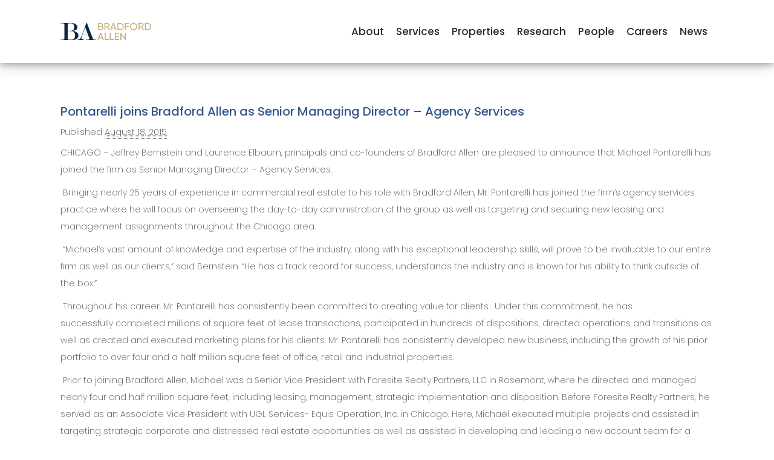

--- FILE ---
content_type: image/svg+xml
request_url: https://www.bradfordallen.com/images/TCN-logo.svg
body_size: 25868
content:
<svg id="Layer_1" data-name="Layer 1" xmlns="http://www.w3.org/2000/svg" width="8.1596in" height="3.1758in" viewBox="0 0 587.4932 228.6553"><defs><style>.cls-1{fill:#fff;}</style></defs><title>TCN Logo (Reverse)</title><path class="cls-1" d="M56.894,113.0728c-5.0293-.1563-7.17-.4624-9.3115-.4624-2.292,0-4.582.3061-9.31.4624V18.293A272.8324,272.8324,0,0,0,7.3872,20.1289c.15-1.53.4556-5.791.4556-7.3149,0-1.5278-.3052-2.9087-.4556-4.5859H86.251c-.15,1.6772-.459,3.0581-.459,4.5859,0,1.5239.3086,5.7847.459,7.3149A255.0667,255.0667,0,0,0,56.894,18.293Z"/><path class="cls-1" d="M37.7725,113.5894V18.7935A271.9139,271.9139,0,0,0,7.44,20.626l-.61.0645.06-.61c.1509-1.5381.4532-5.7588.4532-7.2661a20.57,20.57,0,0,0-.2412-2.7383c-.0767-.5747-.1553-1.168-.2124-1.8032L6.84,7.7281H86.7979l-.0489.5444c-.0571.6387-.1372,1.2349-.2143,1.8125a20.2668,20.2668,0,0,0-.2427,2.729c0,1.4873.3042,5.7163.4565,7.2661l.0611.6191-.6182-.0737a254.0327,254.0327,0,0,0-28.7974-1.832v94.7949l-.5156-.0156c-2.6709-.083-4.52-.2075-6.0044-.3076a44.8574,44.8574,0,0,0-6.9638.0141c-1.4385.0957-3.229.2144-5.6211.293Zm9.81-1.479c1.0249,0,2.0547.0693,3.3584.1572,1.38.0928,3.0742.2065,5.4531.2886V17.793h.5A253.7551,253.7551,0,0,1,85.6968,19.56c-.1621-1.8691-.4048-5.3994-.4048-6.7456a21.0522,21.0522,0,0,1,.2515-2.8618c.0532-.3965.1074-.8018.1543-1.2241H7.94c.0469.4194.1.8222.1529,1.2158a21.3349,21.3349,0,0,1,.25,2.87c0,1.3647-.2412,4.8955-.4024,6.7544A268.8738,268.8738,0,0,1,38.2725,17.793h.5v94.7622c2.12-.0781,3.7461-.1855,5.0717-.2734C45.2886,112.1861,46.43,112.11,47.5825,112.11Z"/><path class="cls-1" d="M193.875,105.8926c-9.6333,6.415-22.1626,8.7051-33.7769,8.7051-33.6269,0-59.3007-21.2412-59.3007-54.7129,0-34.39,30.875-53.9522,63.1215-53.9522a84.0431,84.0431,0,0,1,32.8628,7.0337c-1.5351,3.82-2.4492,9.9688-3.2158,13.941l-1.0639-.9048c-2.1421-2.7583-13.4556-9.9073-29.1929-9.9073-28.1236,0-42.78,18.4205-42.78,44.4009,0,29.3477,17.5581,43.791,41.709,43.791,16.5078,0,29.3442-7.603,32.3965-10.2031Z"/><path class="cls-1" d="M160.0981,115.0977c-35.21,0-59.8007-22.7046-59.8007-55.2129a49.52,49.52,0,0,1,19.66-40.2661c11.6968-9.148,27.3091-14.1861,43.9614-14.1861a84.1108,84.1108,0,0,1,33.0616,7.0748l.4467.1933-.1816.4522c-1.2222,3.042-2.0571,7.6518-2.728,11.3564-.1612.89-.3135,1.731-.461,2.4927l-.1621.8413-1.7876-1.5342c-2.22-2.8584-13.66-9.7139-28.7978-9.7139-26.4741,0-42.28,16.4117-42.28,43.9009,0,27.1074,15.4053,43.291,41.209,43.291,16.8008,0,29.5718-7.9536,32.0722-10.0839l.899-.7657-.8516,13.2339-.2056.1372C183.2437,113.5728,169.6123,115.0977,160.0981,115.0977ZM163.9189,6.4326c-16.43,0-31.8237,4.9624-43.3452,13.9737a48.5518,48.5518,0,0,0-19.2763,39.4785c0,31.92,24.18,54.2129,58.8007,54.2129,9.3165,0,22.628-1.4766,33.294-8.4849l.6728-10.459a58.4134,58.4134,0,0,1-31.8266,9.6333c-26.43,0-42.209-16.5576-42.209-44.291,0-13.2651,3.7949-24.4277,10.9746-32.28,7.5483-8.2563,18.7192-12.6206,32.3052-12.6206,16.3027,0,27.457,7.4317,29.5547,10.0586l.3706.315c.0967-.5205.1963-1.0694.2988-1.6377a71.4968,71.4968,0,0,1,2.6084-11.0957A83.01,83.01,0,0,0,163.9189,6.4326Z"/><path class="cls-1" d="M328.8174,112.7666H318.6689c-1.6806-2.14-4.7392-5.8061-7.9511-9.3242L241.0991,30.3853h4.39v82.3813c-3.753-.1562-5.125-.459-6.5044-.459-1.5279,0-5.0293.3028-6.4009.459V8.2281h10.312l75.9311,78.71h-2.3662V8.2281c3.0459.1543,4.418.456,5.9473.456,1.3721,0,4.8789-.3017,6.4092-.456Z"/><path class="cls-1" d="M232.084,113.3267V7.7281h11.0244l72.8525,75.519V7.7022l.5254.0263c1.543.0782,2.6719.1954,3.58.2891a22.476,22.476,0,0,0,2.3418.1665c1.3926,0,4.95-.3115,6.3594-.4536l.55-.0552V113.2666H318.4258l-.15-.1914c-1.5879-2.0224-4.6172-5.67-7.9268-9.2959L245.9893,36.2417v77.0464l-.521-.022c-2.0987-.0874-3.48-.2221-4.4873-.3208-.8169-.08-1.4073-.1377-1.9961-.1377-1.5161,0-4.9864.3013-6.3443.4556Zm86.8271-1.06h9.4063V8.7793c-1.6494.1563-4.6387.4048-5.9092.4048a23.3037,23.3037,0,0,1-2.4443-.1714c-.79-.082-1.7491-.1811-3.003-.2563V84.2837l3.043,3.1548h-4.043v-2.751L242.6836,8.7281h-9.6V112.2105c1.6089-.1641,4.5273-.4029,5.9009-.4029.6377,0,1.28.063,2.0932.1426.91.0889,2.1284.208,3.9112.2935V35.1924l-5.0572-5.3071h6.0572V34.792L311.08,103.0977C314.3135,106.6392,317.2764,110.1973,318.9111,112.2666Zm-1.95-25.8281h.69l-.69-.7144ZM242.2661,30.8853l2.7232,2.8574V30.8853Z"/><path class="cls-1" d="M411.5693,86.1524l-18.998,8.9326.0022,54.5326C364.22,135.3815,345.89,112.7583,345.89,87.28,345.89,44.2,398.3164,9.51,462.9834,9.51,527.6475,9.51,580.08,44.2,580.08,87.28c0,25.4767-18.33,48.0985-46.6809,62.3348l0-54.53-19.0088-8.9326,0,71.2374a156.7831,156.7831,0,0,1-21.2328,5.2856l0-110.6983-19.0029-8.9414V164.94q-5.5158.3478-11.172.35-5.6555,0-11.1782-.3508l0-121.9036L432.8,51.9771l0,110.6968a156.7791,156.7791,0,0,1-21.2287-5.2855Z"/><path class="cls-1" d="M36.4473,161.2266q-.9156-2.9941-2.08-6.7656t-2.44-7.9024q-1.2765-4.1309-2.44-7.875t-2.1352-6.7383q-.9713-2.9942-1.525-4.4365.72.1113,1.3863.1944a11.6213,11.6213,0,0,0,2.7729,0q.6651-.0836,1.3863-.1944,1.0532,4.2144,2.0522,7.9024t2.1348,7.4873q1.1359,3.7983,2.44,7.9853,1.3023,4.188,2.9668,9.4561h.1108q.5-1.4986,1.3868-4.1319t1.9409-5.8232q1.0524-3.1875,2.2182-6.627t2.1626-6.5722q.9984-3.1318,1.7749-5.7119.7756-2.5782,1.1089-3.9649a6.1772,6.1772,0,0,0,3.6607,0q.3867,1.4972,1.1919,4.1035.8034,2.6074,1.8027,5.7959t2.1348,6.627q1.136,3.44,2.1909,6.6,1.0524,3.1611,1.9131,5.7119.8591,2.5518,1.3589,3.9932h.1108q.3875-1.22,1.1924-3.7989.8034-2.58,1.83-5.8232t2.1074-6.8213q1.081-3.5772,2.0517-6.8213t1.7193-5.7959q.7485-2.5488,1.0258-3.7705.5.1113.9708.1944a5.7148,5.7148,0,0,0,1.9409,0c.3134-.0557.6377-.12.9707-.1944q-.5551,1.2759-1.6084,4.2149t-2.357,6.71q-1.3036,3.772-2.7172,7.9863t-2.7178,8.0137q-1.3038,3.7983-2.3291,6.8213-1.0269,3.0234-1.5249,4.3535a16.0307,16.0307,0,0,0-3.7715,0q-2.4954-7.7079-4.9356-15.501-2.4411-7.79-5.2685-16.11H52.502q-.4446,1.2759-1.1924,3.4111t-1.6636,4.7969q-.9149,2.6616-1.9688,5.7119T45.57,154.0733q-1.0539,3.1054-2.0517,6.1t-1.83,5.4355a16.9832,16.9832,0,0,0-3.8823,0Q37.3611,164.2227,36.4473,161.2266Z"/><path class="cls-1" d="M37.4565,166.1573l-.1269-.3965q-.4454-1.3872-1.36-4.3877h0q-.9155-2.9941-2.08-6.7647l-2.44-7.9023q-1.2766-4.1293-2.44-7.874-1.1631-3.7413-2.1333-6.7325c-.6411-1.9765-1.1514-3.4609-1.5161-4.4121l-.3091-.8047.852.1319q.7126.11,1.3721.1924a11.1432,11.1432,0,0,0,2.65,0q.6563-.082,1.3711-.1924l.4507-.0694.11.4424c.6944,2.7783,1.3843,5.4336,2.05,7.8926.6685,2.47,1.3853,4.9844,2.1314,7.4746q1.1352,3.797,2.4389,7.9805,1.14,3.665,2.5572,8.1572.402-1.2012.956-2.8437.8856-2.6323,1.94-5.8213,1.0524-3.189,2.2192-6.63,1.1631-3.4336,2.16-6.5635t1.7729-5.7051c.5147-1.71.8853-3.0351,1.1011-3.9365l.1177-.4922.49.1231a5.6887,5.6887,0,0,0,3.4175,0l.4814-.12.1241.48c.2519.9746.6508,2.3477,1.1855,4.0811q.8034,2.6075,1.8022,5.7939t2.1324,6.6192q1.1359,3.4393,2.19,6.5986,1.0525,3.1611,1.9126,5.71.53,1.5732.9228,2.7246.3252-1.0343.7886-2.52.8036-2.58,1.8306-5.8242,1.0239-3.2417,2.1055-6.8154,1.08-3.5772,2.0512-6.82.969-3.2432,1.7183-5.793c.49-1.6689.8325-2.9268,1.0185-3.7412l.11-.4854.4858.1084c.3257.0733.6416.1358.9493.1905a5.2941,5.2941,0,0,0,1.768,0c.3047-.0547.6216-.1172.9473-.1905l.9595-.2138-.3921.9013c-.3662.8418-.9034,2.2491-1.5962,4.1846q-1.0533,2.937-2.355,6.7041-1.3031,3.7706-2.7158,7.9824-1.4151,4.2159-2.7188,8.0166-1.3036,3.7984-2.3286,6.82c-.6846,2.0147-1.1992,3.4834-1.53,4.3682l-.1386.37-.3926-.05a15.586,15.586,0,0,0-3.6455,0l-.4111.0518-.1275-.3936c-1.666-5.1465-3.3271-10.3633-4.937-15.5058-1.5112-4.8223-3.1421-9.8243-4.8535-14.8848l-.77,2.2012q-.7477,2.1342-1.6625,4.7939L48.15,148.08q-1.0532,3.05-2.1064,6.1533-1.054,3.1054-2.0513,6.0977-.9982,2.997-1.8311,5.4385l-.1313.3867-.4048-.0518a16.5446,16.5446,0,0,0-3.7563,0Zm27.2461-1.16c.542,0,1.0625.0234,1.5523.0713.3266-.8926.7915-2.2266,1.3847-3.9746q1.0262-3.022,2.33-6.8223,1.3031-3.7968,2.7168-8.0107,1.4143-4.2159,2.7188-7.99t2.3589-6.7158c.5005-1.3974.9218-2.5254,1.2583-3.37-.0205.0029-.0415.0068-.0625.0107a6.1977,6.1977,0,0,1-2.1143,0q-.2526-.044-.5117-.0966c-.2022.8154-.51,1.93-.9189,3.3212q-.7494,2.5533-1.72,5.7989t-2.0522,6.8222q-1.0825,3.58-2.1094,6.8272-1.0262,3.2446-1.8291,5.8213-.8056,2.5811-1.1933,3.8017l-.1109.3487h-.8325l-.1167-.336q-.4995-1.4428-1.36-3.998-.8613-2.55-1.914-5.7129t-2.1909-6.6006q-1.1382-3.4423-2.1373-6.6348-.999-3.19-1.8037-5.7978c-.4653-1.5088-.8183-2.7109-1.0732-3.6543a6.0889,6.0889,0,0,1-2.9346.001c-.2261.8857-.5547,2.041-.9966,3.5117q-.7785,2.5825-1.7773,5.7187-.999,3.1392-2.1655,6.5811-1.1638,3.438-2.2173,6.624-1.054,3.1919-1.9414,5.8252-.8877,2.6353-1.3867,4.1309l-.1138.3418H40.6l-.11-.35q-1.664-5.2706-2.9677-9.458-1.3045-4.19-2.4419-7.99c-.7486-2.499-1.4678-5.0224-2.1382-7.5-.6323-2.3349-1.2862-4.8467-1.9448-7.4717-.3252.0479-.6416.09-.9488.1289a12.1184,12.1184,0,0,1-2.8965,0q-.2775-.0351-.5634-.0742c.334.9278.749,2.1553,1.2387,3.666q.97,2.9971,2.1372,6.7442,1.1646,3.7426,2.44,7.876l2.44,7.9023q1.1653,3.7721,2.0806,6.7666h0q.794,2.6016,1.2324,3.9863a18.1881,18.1881,0,0,1,3.1861.001q.7793-2.29,1.7-5.0527.9984-2.9957,2.0523-6.1026t2.1084-6.1582l1.9687-5.7109q.9149-2.6646,1.6646-4.8l1.3086-3.7461h.8242l.1152.3389c1.8643,5.4824,3.6382,10.9062,5.2725,16.122,1.5684,5.01,3.1855,10.0909,4.8086,15.1084C63.6519,165.0205,64.1665,164.9971,64.7026,164.9971Z"/><path class="cls-1" d="M79.1938,138.2393a17.5339,17.5339,0,0,1,4.27-6.2383,18.4046,18.4046,0,0,1,6.5717-3.8828,27.2011,27.2011,0,0,1,16.8038,0,18.4089,18.4089,0,0,1,6.5717,3.8828,17.5455,17.5455,0,0,1,4.27,6.2383,23.9027,23.9027,0,0,1,0,16.8037,17.1085,17.1085,0,0,1-10.8418,10.0381,28.9057,28.9057,0,0,1-16.8038,0A17.1085,17.1085,0,0,1,79.1938,155.043a23.9027,23.9027,0,0,1,0-16.8037Zm33.4131.4443a15.1371,15.1371,0,0,0-3.2441-5.5459,12.9366,12.9366,0,0,0-4.88-3.2441,17.8658,17.8658,0,0,0-12.09,0,12.9289,12.9289,0,0,0-4.88,3.2441,15.1371,15.1371,0,0,0-3.2441,5.5459,27.7718,27.7718,0,0,0,0,15.916,15.12,15.12,0,0,0,3.2441,5.5459,12.9174,12.9174,0,0,0,4.88,3.2442,17.8658,17.8658,0,0,0,12.09,0,12.9252,12.9252,0,0,0,4.88-3.2442,15.12,15.12,0,0,0,3.2441-5.5459,27.7718,27.7718,0,0,0,0-15.916Z"/><path class="cls-1" d="M98.41,166.8291a27.4932,27.4932,0,0,1-8.5293-1.2724,17.6076,17.6076,0,0,1-11.1485-10.3233,24.3954,24.3954,0,0,1,0-17.1855h0a18.1115,18.1115,0,0,1,4.3916-6.4131,18.983,18.983,0,0,1,6.7481-3.9893,27.7061,27.7061,0,0,1,17.1318,0,18.9932,18.9932,0,0,1,6.7481,3.9893,18.1236,18.1236,0,0,1,4.3916,6.4131,24.3982,24.3982,0,0,1,0,17.1865,17.61,17.61,0,0,1-11.1485,10.3223A27.688,27.688,0,0,1,98.41,166.8291Zm0-39.541a24.969,24.969,0,0,0-8.21,1.3027,17.9838,17.9838,0,0,0-6.3955,3.7764,17.1128,17.1128,0,0,0-4.1484,6.0635h0a23.406,23.406,0,0,0,0,16.4209A16.6077,16.6077,0,0,0,90.19,164.6055a28.4043,28.4043,0,0,0,16.4942,0,16.6077,16.6077,0,0,0,10.5346-9.7539,23.406,23.406,0,0,0,0-16.4209,17.1321,17.1321,0,0,0-4.1484-6.0635,17.9962,17.9962,0,0,0-6.396-3.7764A25.1489,25.1489,0,0,0,98.41,127.2881Zm0,37.6553a17.4991,17.4991,0,0,1-6.1934-1.086,13.4656,13.4656,0,0,1-5.0669-3.3681,15.6786,15.6786,0,0,1-3.3535-5.7256,28.2579,28.2579,0,0,1,0-16.2441,15.6936,15.6936,0,0,1,3.3535-5.7256,13.4766,13.4766,0,0,1,5.0674-3.3682,18.3606,18.3606,0,0,1,12.4414,0,13.4841,13.4841,0,0,1,5.0669,3.3672,15.7,15.7,0,0,1,3.354,5.7266h0a28.2579,28.2579,0,0,1,0,16.2441,15.6914,15.6914,0,0,1-3.3535,5.7266,13.4789,13.4789,0,0,1-5.0669,3.3671A17.67,17.67,0,0,1,98.41,164.9434Zm0-35.6035a16.5344,16.5344,0,0,0-5.8409,1.0215,12.493,12.493,0,0,0-4.6943,3.121,14.7142,14.7142,0,0,0-3.1343,5.3653,27.2885,27.2885,0,0,0,0,15.5879,14.6909,14.6909,0,0,0,3.1348,5.3652,12.4709,12.4709,0,0,0,4.6934,3.1211,16.5193,16.5193,0,0,0,5.8413,1.0215,16.6862,16.6862,0,0,0,5.8965-1.0215,12.4939,12.4939,0,0,0,4.6938-3.12,14.7038,14.7038,0,0,0,3.1348-5.3662,27.2885,27.2885,0,0,0,0-15.5879h0A14.72,14.72,0,0,0,109,133.4815a12.4879,12.4879,0,0,0-4.6938-3.12A16.7039,16.7039,0,0,0,98.41,129.34Z"/><path class="cls-1" d="M122.6113,134.6905q-.139-3.5215-.3051-7.1817,1.6075.1113,3.1611.1944t3.1611.083q1.6077,0,3.1612-.1387,1.5519-.1377,3.1611-.1387a21.56,21.56,0,0,1,4.4365.4434,10.8227,10.8227,0,0,1,3.688,1.47,7.4323,7.4323,0,0,1,2.4956,2.69,9.62,9.62,0,0,1-.2773,8.7343,11.1142,11.1142,0,0,1-2.9117,3.1612,14.3835,14.3835,0,0,1-3.688,1.9414,18.45,18.45,0,0,1-3.5771.915q.6657.8321,1.83,2.3291t2.6064,3.3q1.4421,1.8033,2.9951,3.7715t2.9947,3.77q1.4413,1.8033,2.7173,3.3t2.0517,2.2744a12.3586,12.3586,0,0,0-1.6636-.1113h-3.2719a11.1793,11.1793,0,0,0-1.6084.1113q-.8313-1.1644-2.523-3.4941t-3.7436-4.9912q-2.0523-2.6616-4.187-5.2959t-3.91-4.4649h-2.1074v4.0489q0,3.6591.1386,7.2089t.3052,6.9883q-1.2767-.1128-2.7178-.1113-1.4429,0-2.7172.1113.1662-3.438.3051-6.9883.1377-3.5478.1387-7.2089v-9.5391Q122.75,138.2115,122.6113,134.6905Zm6.3775,10.5644q.9147.0557,2.0244.0557a17.4176,17.4176,0,0,0,3.5766-.3887,10.3574,10.3574,0,0,0,3.4107-1.3584,8.0872,8.0872,0,0,0,2.5791-2.6064,7.6507,7.6507,0,0,0,1.0259-4.1319,7.1715,7.1715,0,0,0-.8042-3.5771,6.4092,6.4092,0,0,0-2.08-2.2451,7.9486,7.9486,0,0,0-2.773-1.1377,14.7881,14.7881,0,0,0-2.9394-.3047q-1.9418,0-3.2163.083-1.2767.0834-2.1631.1943-.1113,3.05-.2217,6.0449-.112,2.9941-.1108,5.9893v3.1611A11.1868,11.1868,0,0,0,128.9888,145.2549Z"/><path class="cls-1" d="M151.7148,166.3037l-1.47-.2a12.0017,12.0017,0,0,0-1.5962-.1064h-3.2719a10.759,10.759,0,0,0-1.5367.1064l-.3017.044-.1768-.249q-.8305-1.1631-2.521-3.49c-1.1215-1.5439-2.3784-3.2187-3.7348-4.98s-2.7642-3.5391-4.18-5.2862c-1.3535-1.6689-2.6084-3.1074-3.7334-4.2793h-1.395v3.5489c0,2.4306.0464,4.85.1381,7.1894q.1377,3.5465.3052,6.9834l.0279.5733-.5713-.0508a33.01,33.01,0,0,0-5.3472,0l-.5713.0508.0278-.5733q.1663-3.435.3052-6.9834c.0918-2.3642.1382-4.7832.1382-7.1894v-9.5391c0-2.4043-.0464-4.8145-.1382-7.1621s-.1943-4.7393-.3052-7.1787l-.0254-.56.56.0381q1.6034.1113,3.1533.1943a44.5707,44.5707,0,0,0,6.251-.0547,26.9841,26.9841,0,0,1,7.7446.3135,11.3781,11.3781,0,0,1,3.8575,1.5391,7.9591,7.9591,0,0,1,2.6616,2.8681,10.1129,10.1129,0,0,1-.291,9.24,11.6544,11.6544,0,0,1-3.0425,3.3008A14.93,14.93,0,0,1,138.86,146.42a20.8818,20.8818,0,0,1-2.8257.795q.5478.6943,1.3071,1.6709,1.1631,1.4942,2.6021,3.2939,1.4436,1.8047,2.9975,3.7744,1.5506,1.9674,2.9922,3.7676c.9565,1.1963,1.8677,2.3027,2.7075,3.2881.8433.99,1.5244,1.7451,2.0249,2.2451Zm-24.9174-19.4414h2.8188l.1475.1524c1.1826,1.2187,2.5078,2.7324,3.9389,4.498,1.42,1.752,2.8316,3.5371,4.1949,5.3047s2.625,3.4522,3.7519,5.0029q1.5241,2.0992,2.3511,3.2539a11.87,11.87,0,0,1,1.376-.0771h3.2719c.1353,0,.271.002.4063.0059-.3462-.3829-.7363-.83-1.1753-1.3448-.8467-.9931-1.7642-2.1074-2.7271-3.3115q-1.4436-1.8032-2.9965-3.7734-1.552-1.9674-2.9932-3.7686-1.4443-1.8047-2.61-3.3056-1.1624-1.4928-1.8261-2.3233l-.55-.6875.8725-.12a18.0682,18.0682,0,0,0,3.48-.8916,13.9664,13.9664,0,0,0,3.5606-1.874,10.6711,10.6711,0,0,0,2.7807-3.0215,9.1277,9.1277,0,0,0,.2637-8.2285,6.9752,6.9752,0,0,0-2.33-2.5118,10.3754,10.3754,0,0,0-3.519-1.3994,26.0619,26.0619,0,0,0-7.45-.2959,45.5606,45.5606,0,0,1-6.3931.0567q-1.2869-.0689-2.61-.1563.1515,3.3722.28,6.625h0c.0923,2.36.1392,4.7832.1392,7.2012v9.5391c0,2.4189-.0469,4.85-.1392,7.2285q-.1274,3.2592-.2783,6.4267a34.8947,34.8947,0,0,1,4.3819,0q-.1509-3.1669-.2779-6.4267c-.0923-2.3526-.1391-4.7842-.1391-7.2285Zm4.2158-1.0517q-1.1273,0-2.0547-.0567a11.7559,11.7559,0,0,1-1.7666-.2314l-.3945-.085v-3.5654c0-2.0156.0376-4.0371.1113-6.0078l.2373-6.4707.4224-.0518q.8986-.1113,2.1919-.1972c.852-.0557,1.9453-.084,3.249-.084a15.3418,15.3418,0,0,1,3.0386.3144,8.49,8.49,0,0,1,2.9467,1.209,6.9305,6.9305,0,0,1,2.2412,2.417,7.6887,7.6887,0,0,1,.87,3.8242,8.1684,8.1684,0,0,1-1.1026,4.3975,8.6188,8.6188,0,0,1-2.7373,2.7646,10.8893,10.8893,0,0,1-3.5737,1.4239A18.0194,18.0194,0,0,1,131.0132,145.8106Zm-3.2158-1.19a11.4414,11.4414,0,0,0,1.2212.1358h0a20.8611,20.8611,0,0,0,5.4683-.3233,9.9182,9.9182,0,0,0,3.2481-1.2929,7.6314,7.6314,0,0,0,2.4208-2.4483,7.2009,7.2009,0,0,0,.9493-3.8662,6.7174,6.7174,0,0,0-.7388-3.33,5.9444,5.9444,0,0,0-1.918-2.0732,7.4819,7.4819,0,0,0-2.6-1.0664,14.3638,14.3638,0,0,0-2.8393-.2949c-1.2822,0-2.3535.0273-3.1836.082q-.9705.063-1.7119.1426l-.2061,5.6162c-.0732,1.959-.11,3.9678-.11,5.9707Z"/><path class="cls-1" d="M152.3252,134.6905q-.1392-3.5215-.3052-7.1817.72.1113,1.3862.1944a10.7152,10.7152,0,0,0,2.6622,0q.6657-.0836,1.3867-.1944-.167,3.6606-.3052,7.1817-.1392,3.5229-.1387,7.1816,0,6.9873.0552,12.1172t.1113,9.1787q3.9368,0,7.542-.083a71.4211,71.4211,0,0,0,7.7642-.6377,6.4122,6.4122,0,0,0-.2774,1.6631,5.1665,5.1665,0,0,0,.2774,1.498q-2.5518-.1128-5.1021-.1113H157.15q-2.4683,0-5.13.1113.1663-3.438.3052-6.9883.1377-3.5478.1387-7.2089v-9.5391Q152.4639,138.2115,152.3252,134.6905Z"/><path class="cls-1" d="M173.1743,166.14l-.7124-.0313c-1.664-.0742-3.373-.1113-5.08-.1113H157.15c-1.6538,0-3.3726.0371-5.1089.1113l-.5469.0225.0264-.5469q.1662-3.435.3052-6.9834c.0918-2.3642.1382-4.7832.1382-7.1894v-9.5391c0-2.4043-.0464-4.8145-.1382-7.1621s-.1944-4.7393-.3052-7.1787l-.0278-.61.6035.0938c.4751.0732.9336.1377,1.3726.1924a10.2292,10.2292,0,0,0,2.5385,0q.657-.082,1.3716-.1924l.6035-.0928-.0278.6094q-.167,3.6591-.3052,7.1787c-.0918,2.3232-.1382,4.7324-.1382,7.1621q0,6.9843.0552,12.1113.0513,4.8209.1045,8.6846c2.4092-.0039,4.7744-.0313,7.0376-.083a71.3785,71.3785,0,0,0,7.71-.6328l.7514-.1006-.2041.7305a5.9554,5.9554,0,0,0-.2588,1.5283,4.7147,4.7147,0,0,0,.2544,1.3486Zm-20.6274-38.0469q.15,3.3471.2778,6.5781h0c.0923,2.36.1392,4.7832.1392,7.2012v9.5391c0,2.4189-.0469,4.85-.1392,7.2285q-.1281,3.2709-.2793,6.4472c1.5645-.06,3.11-.09,4.6045-.09h10.2319c1.4893,0,2.9805.0283,4.4424.084a4.5167,4.5167,0,0,1-.1177-.9707,5.5573,5.5573,0,0,1,.1211-1.0742,70.7584,70.7584,0,0,1-7.0962.5488c-2.4252.0547-4.9663.083-7.5537.083h-.4931l-.0069-.4932q-.0564-4.0473-.1113-9.1806-.0556-5.13-.0552-12.1221c0-2.4424.0469-4.8652.1392-7.2012q.126-3.2314.2778-6.5781c-.2724.0381-.5381.0742-.7978.1064a11.2565,11.2565,0,0,1-2.7852,0C153.085,128.167,152.8188,128.1309,152.5469,128.0928Z"/><path class="cls-1" d="M175.1626,134.6905q-.1392-3.5215-.3052-7.1817,2.1072.1113,4.187.1944t4.187.083q2.1072,0,4.1871-.1387t4.187-.1387a24.2356,24.2356,0,0,1,8.3466,1.2754,14.5611,14.5611,0,0,1,5.6841,3.6328,14.2671,14.2671,0,0,1,3.2447,5.7676,26.6488,26.6488,0,0,1,1.0258,7.6807,20.6245,20.6245,0,0,1-1.9135,9.3447,17.8487,17.8487,0,0,1-4.88,6.1279,18.2332,18.2332,0,0,1-6.5445,3.3,26.1259,26.1259,0,0,1-6.8486.9707q-1.886,0-3.7158-.0556t-3.7158-.0557h-3.7154q-1.83,0-3.7158.1113.1663-3.438.3052-6.9883.1377-3.5478.1387-7.2089v-9.5391Q175.3013,138.2115,175.1626,134.6905Zm5.0186,28.4775a20.2049,20.2049,0,0,0,3.1611.416q1.9965.1392,4.104.1387a26.4567,26.4567,0,0,0,6.1-.7207,13.2307,13.2307,0,0,0,5.4629-2.7178,14.5227,14.5227,0,0,0,3.9375-5.4629,22.4259,22.4259,0,0,0,1.5249-8.956,22.3979,22.3979,0,0,0-1.1924-7.9307,12.0671,12.0671,0,0,0-3.272-4.9082,11.5912,11.5912,0,0,0-4.9634-2.4951,27.0561,27.0561,0,0,0-6.3222-.6934q-2.4954,0-4.6582.166t-3.8823.3887q-.1663,2.6616-.25,5.5732t-.083,5.9063v9.5391Q179.8486,157.3994,180.1812,163.168Z"/><path class="cls-1" d="M174.3311,166.1407l.0268-.5567q.1663-3.435.3052-6.9834c.0918-2.3642.1382-4.7832.1382-7.1894v-9.5391c0-2.4043-.0464-4.8145-.1382-7.1621s-.1943-4.7393-.3052-7.1787l-.0249-.5508.5508.0293q2.1042.1113,4.1807.1934a78.4351,78.4351,0,0,0,8.3208-.0547c1.4013-.0928,2.8208-.14,4.22-.14a24.8276,24.8276,0,0,1,8.5195,1.3067,15.1117,15.1117,0,0,1,5.8755,3.7587A14.8336,14.8336,0,0,1,209.36,138.04a27.2728,27.2728,0,0,1,1.0468,7.8252,21.1971,21.1971,0,0,1-1.9672,9.5693,18.4279,18.4279,0,0,1-5.0176,6.2969A18.8078,18.8078,0,0,1,196.7,165.12a26.7169,26.7169,0,0,1-6.98.9883q-1.8933,0-3.7305-.0556-1.8237-.0556-3.7011-.0557h-3.7154c-1.2216,0-2.4614.0371-3.686.11Zm4.2421-1.1436h3.7154q1.8933,0,3.7309.0557,1.8224.0541,3.7007.0556a25.7369,25.7369,0,0,0,6.7178-.9531,17.84,17.84,0,0,0,6.3667-3.2109,17.4313,17.4313,0,0,0,4.7417-5.959,20.2319,20.2319,0,0,0,1.86-9.12,26.27,26.27,0,0,0-1.0048-7.5371,13.8305,13.8305,0,0,0-3.13-5.5684,14.1363,14.1363,0,0,0-5.4927-3.5068,23.8726,23.8726,0,0,0-8.1738-1.2442c-1.3775,0-2.7749.0459-4.1538.1377a80.99,80.99,0,0,1-8.4268.0567q-1.8113-.0734-3.6431-.1661.1517,3.3765.28,6.6338h0c.0923,2.36.1392,4.7832.1392,7.2012v9.5391c0,2.4189-.0469,4.85-.1392,7.2285q-.1281,3.2665-.2788,6.4385C176.4458,165.0244,177.5166,164.9971,178.5732,164.9971Zm8.8731-.7744c-1.4146,0-2.8071-.0469-4.1387-.14a20.7827,20.7827,0,0,1-3.2427-.4287l-.3613-.0869-.0215-.3711c-.2212-3.8359-.3335-7.8008-.3335-11.7851v-9.5391c0-1.9854.0279-3.9775.083-5.9209.0557-1.9414.14-3.8223.25-5.59l.0259-.4122.4092-.0527c1.1538-.1484,2.4682-.28,3.9077-.3906,1.4526-.1113,3.0327-.168,4.6968-.168a27.7071,27.7071,0,0,1,6.4389.707,12.1439,12.1439,0,0,1,5.1744,2.6036,12.6159,12.6159,0,0,1,3.4111,5.1064,27.4933,27.4933,0,0,1-.3418,17.2676,15.0831,15.0831,0,0,1-4.0762,5.6465,13.7829,13.7829,0,0,1-5.667,2.8193A27.0618,27.0618,0,0,1,187.4463,164.2227Zm-6.7876-1.4619a22.38,22.38,0,0,0,2.7178.3242,33.7077,33.7077,0,0,0,10.0551-.5693,12.8063,12.8063,0,0,0,5.2588-2.6163,14.11,14.11,0,0,0,3.7989-5.2793,26.55,26.55,0,0,0,.3232-16.5068,11.6327,11.6327,0,0,0-3.1328-4.709,11.1486,11.1486,0,0,0-4.7529-2.3867,26.66,26.66,0,0,0-6.2051-.68c-1.6387,0-3.1934.0557-4.62.1651-1.2539.0966-2.4112.2089-3.4468.3339-.0972,1.6348-.1724,3.3633-.2232,5.1436-.0551,1.9326-.083,3.915-.083,5.8916v9.5391C180.3486,155.2451,180.4531,159.0616,180.6587,162.7608Z"/><path class="cls-1" d="M219.18,161.2266q-.9156-2.9941-2.08-6.7656t-2.44-7.9024q-1.2766-4.1309-2.44-7.875t-2.1352-6.7383q-.9712-2.9942-1.5249-4.4365.72.1113,1.3862.1944a11.6221,11.6221,0,0,0,2.773,0q.665-.0836,1.3862-.1944,1.0531,4.2144,2.0522,7.9024t2.1348,7.4873q1.1359,3.7983,2.44,7.9853,1.3023,4.188,2.9668,9.4561h.1109q.4995-1.4986,1.3867-4.1319t1.9409-5.8232q1.0526-3.1875,2.2183-6.627t2.1626-6.5722q.9983-3.1318,1.7749-5.7119.7755-2.5782,1.1088-3.9649a6.1772,6.1772,0,0,0,3.6607,0q.3867,1.4972,1.1919,4.1035.8034,2.6074,1.8027,5.7959t2.1348,6.627q1.136,3.44,2.1909,6.6,1.0526,3.1611,1.9131,5.7119t1.3589,3.9932h.1108q.3875-1.22,1.1924-3.7989.8034-2.58,1.83-5.8232t2.1074-6.8213q1.0811-3.5772,2.0518-6.8213t1.7192-5.7959q.7485-2.5488,1.0259-3.7705.4995.1113.9707.1944a5.7148,5.7148,0,0,0,1.9409,0q.47-.0836.9707-.1944-.5551,1.2759-1.6084,4.2149t-2.3569,6.71q-1.3038,3.772-2.7173,7.9863t-2.7178,8.0137q-1.3037,3.7983-2.3291,6.8213t-1.5249,4.3535a16.0307,16.0307,0,0,0-3.7715,0q-2.4954-7.7079-4.9355-15.501-2.4412-7.79-5.2686-16.11h-.1108q-.4446,1.2759-1.1924,3.4111t-1.6636,4.7969q-.9147,2.6616-1.9687,5.7119t-2.1075,6.1563q-1.0539,3.1054-2.0517,6.1t-1.83,5.4355a16.9832,16.9832,0,0,0-3.8823,0Q220.0935,164.2227,219.18,161.2266Z"/><path class="cls-1" d="M220.189,166.1573l-.127-.3965q-.4454-1.3872-1.36-4.3877h0q-.9156-2.9941-2.08-6.7647l-2.44-7.9023q-1.2765-4.1293-2.44-7.874-1.1631-3.7413-2.1333-6.7325c-.6411-1.9765-1.1514-3.4609-1.5161-4.4121l-.3091-.8047.852.1319q.7126.11,1.3721.1924a11.1432,11.1432,0,0,0,2.65,0q.6563-.082,1.3711-.1924l.4507-.0694.11.4424c.6944,2.7783,1.3843,5.4336,2.05,7.8926.6685,2.47,1.3853,4.9844,2.1314,7.4746q1.1352,3.797,2.439,7.9805,1.14,3.665,2.5571,8.1572.4022-1.2012.956-2.8437.8856-2.6323,1.94-5.8213,1.0524-3.189,2.2192-6.63,1.1631-3.4336,2.16-6.5635t1.7729-5.7051c.5147-1.71.8853-3.0351,1.1011-3.9365l.1177-.4922.49.1231a5.6887,5.6887,0,0,0,3.4175,0l.4815-.12.124.48c.2519.9746.6509,2.3477,1.1855,4.0811q.8036,2.6075,1.8023,5.7939t2.1323,6.6192q1.1359,3.4393,2.19,6.5986,1.0525,3.1611,1.9126,5.71.5295,1.5732.9229,2.7246.3252-1.0343.7885-2.52.8035-2.58,1.8306-5.8242,1.0239-3.2417,2.1055-6.8154,1.08-3.5772,2.0513-6.82.9689-3.2432,1.7182-5.793c.49-1.6689.8325-2.9268,1.0186-3.7412l.11-.4854.4859.1084c.3256.0733.6416.1358.9492.1905a5.2941,5.2941,0,0,0,1.768,0c.3047-.0547.6216-.1172.9473-.1905l.9595-.2138-.3921.9013c-.3662.8418-.9033,2.2491-1.5962,4.1846q-1.0531,2.937-2.355,6.7041-1.3029,3.7706-2.7158,7.9824-1.4151,4.2159-2.7188,8.0166-1.3037,3.7984-2.3286,6.82c-.6845,2.0147-1.1992,3.4834-1.53,4.3682l-.1387.37-.3926-.05a15.586,15.586,0,0,0-3.6455,0l-.4111.0518-.1275-.3936c-1.666-5.1465-3.3271-10.3633-4.937-15.5058-1.5112-4.8223-3.1421-9.8243-4.8535-14.8848l-.7695,2.2012q-.7479,2.1342-1.6626,4.7939l-1.9688,5.7129q-1.0531,3.05-2.1064,6.1533-1.054,3.1054-2.0513,6.0977-.9983,2.997-1.831,5.4385l-.1314.3867-.4048-.0518a16.5446,16.5446,0,0,0-3.7563,0Zm27.2461-1.16c.542,0,1.0625.0234,1.5522.0713.3267-.8926.7915-2.2266,1.3848-3.9746q1.0262-3.022,2.33-6.8223,1.3029-3.7968,2.7168-8.0107,1.4142-4.2159,2.7187-7.99t2.3589-6.7158c.5-1.3974.9219-2.5254,1.2583-3.37-.02.0029-.0415.0068-.0625.0107a6.1977,6.1977,0,0,1-2.1143,0q-.2526-.044-.5117-.0966c-.2021.8154-.51,1.93-.9189,3.3212q-.7493,2.5533-1.72,5.7989t-2.0523,6.8222q-1.0825,3.58-2.1094,6.8272-1.026,3.2446-1.8291,5.8213-.8057,2.5811-1.1933,3.8017l-.1109.3487h-.8325l-.1167-.336q-.4995-1.4428-1.36-3.998-.8614-2.55-1.9141-5.7129t-2.1909-6.6006q-1.1382-3.4423-2.1372-6.6348-.999-3.19-1.8037-5.7978c-.4654-1.5088-.8184-2.7109-1.0733-3.6543a6.0889,6.0889,0,0,1-2.9346.001c-.226.8857-.5546,2.041-.9965,3.5117q-.7786,2.5825-1.7774,5.7187-.999,3.1392-2.1655,6.5811-1.1638,3.438-2.2173,6.624-1.0539,3.1919-1.9414,5.8252-.8877,2.6353-1.3867,4.1309l-.1138.3418h-.8379l-.11-.35q-1.6641-5.2706-2.9678-9.458-1.3044-4.19-2.4419-7.99c-.7485-2.499-1.4678-5.0224-2.1382-7.5-.6323-2.3349-1.2861-4.8467-1.9448-7.4717-.3252.0479-.6416.09-.9488.1289a12.1176,12.1176,0,0,1-2.8964,0q-.2777-.0351-.5635-.0742c.334.9278.749,2.1553,1.2388,3.666q.97,2.9971,2.1372,6.7442,1.1644,3.7426,2.44,7.876l2.44,7.9023q1.1654,3.7721,2.0806,6.7666h0q.794,2.6016,1.2324,3.9863a18.1881,18.1881,0,0,1,3.1861.001q.7792-2.29,1.7-5.0527.9983-2.9957,2.0522-6.1026t2.1084-6.1582l1.9688-5.7109q.9147-2.6646,1.6645-4.8l1.3086-3.7461h.8242l.1153.3389c1.8642,5.4824,3.6381,10.9062,5.2724,16.122,1.5684,5.01,3.1856,10.0909,4.8086,15.1084C246.3843,165.0205,246.8989,164.9971,247.4351,164.9971Z"/><path class="cls-1" d="M264.5327,134.6905q-.1392-3.5215-.3052-7.1817.72.1113,1.3863.1944a10.7144,10.7144,0,0,0,2.6621,0q.6657-.0836,1.3867-.1944-.1669,3.6606-.3052,7.1817-.1392,3.5229-.1386,7.1816v9.5391q0,3.6591.1386,7.2089t.3052,6.9883q-1.2766-.1128-2.7178-.1113-1.4429,0-2.7173.1113.1663-3.438.3052-6.9883.1377-3.5478.1387-7.2089v-9.5391Q264.6714,138.2115,264.5327,134.6905Z"/><path class="cls-1" d="M263.7,166.1573l.0278-.5733q.1664-3.435.3052-6.9834c.0918-2.3642.1382-4.7832.1382-7.1894v-9.5391c0-2.4043-.0464-4.8145-.1382-7.1621s-.1943-4.7393-.3052-7.1787l-.0278-.61.6035.0938c.4751.0732.9336.1377,1.3726.1924a10.2292,10.2292,0,0,0,2.5385,0q.657-.082,1.3716-.1924l.6035-.0928-.0278.6094q-.167,3.6591-.3052,7.1787c-.0918,2.3232-.1381,4.7324-.1381,7.1621v9.5391c0,2.4306.0463,4.85.1381,7.1894q.1377,3.5465.3052,6.9834l.0278.5733-.5712-.0508a33.01,33.01,0,0,0-5.3472,0Zm3.2446-1.16c.7666,0,1.501.0234,2.1909.0693q-.1508-3.1669-.2778-6.4267c-.0923-2.3526-.1391-4.7842-.1391-7.2285v-9.5391c0-2.4424.0468-4.8652.1391-7.2012q.126-3.2314.2778-6.5781c-.2719.0381-.538.0742-.7978.1064a11.2565,11.2565,0,0,1-2.7852,0c-.26-.0322-.5263-.0683-.7983-.1064q.15,3.3471.2778,6.5781h0c.0923,2.36.1392,4.7832.1392,7.2012v9.5391c0,2.4189-.0469,4.85-.1392,7.2285q-.1273,3.2592-.2783,6.4267C265.4434,165.0205,266.1777,164.9971,266.9448,164.9971Z"/><path class="cls-1" d="M275.4741,134.6905q-.1392-3.5215-.3052-7.1817,2.1072.1113,4.1871.1944t4.187.083q2.1072,0,4.187-.1387t4.187-.1387a24.2366,24.2366,0,0,1,8.3467,1.2754,14.5618,14.5618,0,0,1,5.6841,3.6328,14.2728,14.2728,0,0,1,3.2446,5.7676,26.6493,26.6493,0,0,1,1.0254,7.6807,20.63,20.63,0,0,1-1.9131,9.3447,17.8476,17.8476,0,0,1-4.88,6.1279,18.2336,18.2336,0,0,1-6.5444,3.3,26.1272,26.1272,0,0,1-6.8487.9707q-1.8859,0-3.7158-.0556t-3.7158-.0557h-3.7153q-1.83,0-3.7159.1113.1664-3.438.3052-6.9883.1377-3.5478.1387-7.2089v-9.5391Q275.6128,138.2115,275.4741,134.6905Zm5.0186,28.4775a20.2066,20.2066,0,0,0,3.1611.416q1.9966.1392,4.104.1387a26.4567,26.4567,0,0,0,6.1-.7207,13.2307,13.2307,0,0,0,5.4629-2.7178,14.5227,14.5227,0,0,0,3.9375-5.4629,22.4259,22.4259,0,0,0,1.5249-8.956,22.3979,22.3979,0,0,0-1.1924-7.9307,12.0661,12.0661,0,0,0-3.272-4.9082,11.5914,11.5914,0,0,0-4.9633-2.4951,27.0576,27.0576,0,0,0-6.3223-.6934q-2.4954,0-4.6582.166t-3.8823.3887q-.1664,2.6616-.25,5.5732t-.083,5.9063v9.5391Q280.16,157.3994,280.4927,163.168Z"/><path class="cls-1" d="M274.6426,166.1407l.0268-.5567q.1664-3.435.3052-6.9834c.0918-2.3642.1382-4.7832.1382-7.1894v-9.5391c0-2.4043-.0464-4.8145-.1382-7.1621s-.1943-4.7393-.3052-7.1787l-.0249-.5508.5508.0293q2.1042.1113,4.1807.1934a78.4358,78.4358,0,0,0,8.3208-.0547c1.4013-.0928,2.8208-.14,4.22-.14a24.8276,24.8276,0,0,1,8.52,1.3067,15.111,15.111,0,0,1,5.8755,3.7587,14.8266,14.8266,0,0,1,3.3589,5.9659,27.28,27.28,0,0,1,1.0469,7.8252,21.2148,21.2148,0,0,1-1.9668,9.5693,18.422,18.422,0,0,1-5.0176,6.2969,18.807,18.807,0,0,1-6.7222,3.3886,26.7169,26.7169,0,0,1-6.9795.9883q-1.8933,0-3.73-.0556-1.8239-.0556-3.7012-.0557h-3.7153c-1.2217,0-2.4615.0371-3.6861.11Zm4.2422-1.1436H282.6q1.8933,0,3.731.0557,1.8222.0541,3.7006.0556a25.7363,25.7363,0,0,0,6.7178-.9531,17.84,17.84,0,0,0,6.3667-3.2109,17.436,17.436,0,0,0,4.7422-5.959,20.2456,20.2456,0,0,0,1.8594-9.12,26.2929,26.2929,0,0,0-1.0039-7.5371,13.8429,13.8429,0,0,0-3.13-5.5684,14.1363,14.1363,0,0,0-5.4927-3.5068,23.8718,23.8718,0,0,0-8.1738-1.2442c-1.3774,0-2.7749.0459-4.1538.1377a80.9908,80.9908,0,0,1-8.4268.0567q-1.8113-.0734-3.643-.1661.1515,3.3765.28,6.6338h0c.0923,2.36.1392,4.7832.1392,7.2012v9.5391c0,2.4189-.0469,4.85-.1392,7.2285q-.1281,3.2665-.2788,6.4385C276.7573,165.0244,277.8281,164.9971,278.8848,164.9971Zm8.873-.7744c-1.4145,0-2.8071-.0469-4.1387-.14a20.7794,20.7794,0,0,1-3.2426-.4287l-.3614-.0869-.0214-.3711c-.2212-3.8359-.3335-7.8008-.3335-11.7851v-9.5391c0-1.9854.0278-3.9775.083-5.9209.0556-1.9414.14-3.8223.25-5.59l.0258-.4122.4092-.0527c1.1538-.1484,2.4683-.28,3.9077-.3906,1.4527-.1113,3.0327-.168,4.6968-.168a27.7086,27.7086,0,0,1,6.439.707,12.144,12.144,0,0,1,5.1743,2.6036,12.6159,12.6159,0,0,1,3.4111,5.1064,27.4933,27.4933,0,0,1-.3418,17.2676,15.0831,15.0831,0,0,1-4.0762,5.6465,13.7831,13.7831,0,0,1-5.6669,2.8193A27.0633,27.0633,0,0,1,287.7578,164.2227Zm-6.7876-1.4619a22.385,22.385,0,0,0,2.7178.3242,33.7066,33.7066,0,0,0,10.0552-.5693,12.8075,12.8075,0,0,0,5.2588-2.6163,14.1106,14.1106,0,0,0,3.7988-5.2793,26.55,26.55,0,0,0,.3232-16.5068,11.6327,11.6327,0,0,0-3.1328-4.709,11.1486,11.1486,0,0,0-4.7529-2.3867,26.66,26.66,0,0,0-6.2051-.68c-1.6387,0-3.1934.0557-4.62.1651-1.2539.0966-2.4111.2089-3.4468.3339-.0972,1.6348-.1724,3.3633-.2231,5.1436-.0552,1.9326-.083,3.915-.083,5.8916v9.5391C280.66,155.2451,280.7646,159.0616,280.97,162.7608Z"/><path class="cls-1" d="M314.1387,134.6074q-.1392-3.5493-.3047-7.0986,2.496.1113,4.9639.1944t4.9628.083q2.4962,0,4.9356-.083t4.9355-.1944a8.419,8.419,0,0,0,0,3.3272q-1.7754-.11-3.2441-.2217-1.4692-.11-3.1055-.2217t-3.5771-.1943q-1.941-.0836-4.6582-.083-.0557,1.7754-.1387,3.3828t-.083,3.66q0,2.1636.0273,4.2149t.0284,3.1054q2.4389,0,4.3808-.0556t3.55-.1387q1.6069-.082,2.9668-.166,1.358-.0836,2.5781-.1943a8.8044,8.8044,0,0,0-.166,1.72,8.5043,8.5043,0,0,0,.166,1.6631q-1.4429-.1656-3.3544-.2774-1.9131-.11-3.8272-.1386-1.9131-.0264-3.6045-.0547t-2.6894-.0284q0,.5-.0284,1.0821t-.0273,1.47v5.49q0,3.1612.0273,5.2129t.084,3.1055h3.8819q2.1064,0,4.1308-.083t3.8272-.2217a24.878,24.878,0,0,0,3.1328-.416,3.9774,3.9774,0,0,0-.1387.8594c-.0185.3144-.0273.6015-.0273.8593a5.1654,5.1654,0,0,0,.166,1.4424q-2.4946-.1128-4.9629-.1113H318.8809q-2.4962,0-5.0469.1113.1669-3.5493.3047-7.0713t.1386-7.1816v-9.5391Q314.2773,138.1573,314.1387,134.6074Z"/><path class="cls-1" d="M334.59,166.14l-.7031-.0323c-1.626-.0732-3.289-.11-4.94-.11H318.8809c-1.6709,0-3.3623.0371-5.0245.1113l-.5478.0235.0264-.5469q.167-3.5478.3037-7.0674c.0918-2.3467.1386-4.7568.1386-7.1621v-9.5391c0-2.4052-.0468-4.8242-.1386-7.1894s-.1924-4.73-.3037-7.0947l-.0264-.5469.5478.0244q2.4933.11,4.9581.1934c3.3007.1093,6.6.1113,9.8652,0q2.4375-.0836,4.93-.1934l.6377-.0293-.125.626a7.9222,7.9222,0,0,0,0,3.1318l.1269.6367-.6484-.04q-1.7784-.11-3.251-.2217-1.4663-.11-3.1016-.2217-1.63-.1113-3.5644-.1933c-1.1582-.05-2.5527-.0782-4.1524-.0821q-.0512,1.5162-.124,2.9082c-.0547,1.0518-.082,2.2745-.082,3.6338q0,2.1608.0273,4.208.022,1.6143.0274,2.6114,2.1328-.0045,3.8672-.0547,1.935-.0543,3.5381-.1377,1.6055-.0821,2.9628-.166c.8995-.0557,1.754-.1182,2.5625-.1934l.667-.0615-.1308.6572a8.3538,8.3538,0,0,0-.1563,1.6221,8.06,8.06,0,0,0,.1563,1.5654l.1338.6729-.6807-.0782c-.9385-.1074-2.0576-.2-3.3271-.2754-1.2539-.0722-2.5342-.1181-3.8057-.1376l-3.6045-.0547q-1.2993-.0221-2.1885-.0264c-.0049.1934-.0117.3945-.0224.6035q-.0264.5727-.0264,1.4463v5.49q0,3.1567.0273,5.2061.022,1.6187.0616,2.6123h3.4043c1.375,0,2.7578-.0273,4.11-.083,1.3272-.0547,2.6094-.1289,3.81-.2207a24.3809,24.3809,0,0,0,3.0683-.4063l.8116-.17-.2286.7969a3.4974,3.4974,0,0,0-.12.751c-.0175.3037-.0263.581-.0263.83a4.6841,4.6841,0,0,0,.1455,1.2989Zm-20.23-38.1074q.1509,3.2783.2793,6.5556h0c.0918,2.3789.1386,4.8106.1386,7.2285v9.5391c0,2.4189-.0468,4.8418-.1386,7.2012q-.129,3.2533-.2793,6.5293c1.5-.0586,3.0185-.0889,4.5215-.0889h10.0654c1.4521,0,2.9121.0283,4.3486.085a7.4734,7.4734,0,0,1-.0517-.9161c0-.2666.0088-.5634.0283-.8886.0039-.0694.01-.1377.0156-.2051-.7324.1221-1.5615.2187-2.4726.2891-1.212.0927-2.5059.1679-3.8448.2236-1.3662.0547-2.7627.083-4.1513.083h-4.3555l-.0254-.4727q-.0587-1.06-.085-3.1259-.0278-2.0538-.0273-5.22v-5.49q0-.9024.0283-1.4932c.0176-.3808.0274-.7334.0274-1.0586v-.5h.5q1.0005,0,2.6972.0284l3.6035.0547c1.2862.0195,2.58.0664,3.8487.14,1.0068.06,1.9209.13,2.7285.21a9.0383,9.0383,0,0,1-.0684-1.0967,9.413,9.413,0,0,1,.0713-1.166q-.939.0776-1.9531.14-1.3608.0836-2.9717.166-1.6143.085-3.5615.14t-4.3945.0556h-.5v-.5q0-1.05-.0284-3.0986-.0278-2.0537-.0273-4.2217c0-1.3759.0283-2.6162.084-3.6865q.0834-1.6026.1377-3.3721l.0156-.4843h.4844c1.8174,0,3.3926.0283,4.68.083q1.9482.0849,3.59.1953,1.6362.1113,3.1084.2217,1.2041.0922,2.6133.1826a8.8274,8.8274,0,0,1,.001-2.2627q-2.1841.0952-4.3252.168c-3.29.11-6.6094.11-9.9327,0Q316.5812,128.1284,314.3594,128.0323Z"/><path class="cls-1" d="M30.4023,184.7813q-.1391-3.5215-.3051-7.1817,1.6075.1114,3.1611.1944t3.1611.083q1.6077,0,3.1612-.1387,1.5519-.1377,3.1611-.1387a21.56,21.56,0,0,1,4.4365.4434,10.8227,10.8227,0,0,1,3.688,1.47,7.4314,7.4314,0,0,1,2.4956,2.69,9.6191,9.6191,0,0,1-.2773,8.7344,11.1133,11.1133,0,0,1-2.9116,3.1611,14.3867,14.3867,0,0,1-3.688,1.9414,18.4454,18.4454,0,0,1-3.5772.915q.6658.8321,1.83,2.3291t2.6064,3.3q1.4423,1.8033,2.9952,3.7715t2.9946,3.77q1.4413,1.8033,2.7173,3.3t2.0517,2.2744a12.3746,12.3746,0,0,0-1.6635-.1113h-3.272a11.1946,11.1946,0,0,0-1.6084.1113q-.8313-1.1644-2.523-3.4941t-3.7436-4.9912q-2.0523-2.6616-4.187-5.2959t-3.91-4.4648H35.0884v4.0488q0,3.6591.1387,7.209t.3051,6.9882q-1.2765-.1127-2.7177-.1113-1.443,0-2.7173.1113.1662-3.4378.3051-6.9882.1377-3.548.1387-7.209v-9.5391Q30.541,188.3023,30.4023,184.7813ZM36.78,195.3457q.9147.0557,2.0244.0557a17.4193,17.4193,0,0,0,3.5767-.3887,10.3578,10.3578,0,0,0,3.4106-1.3584,8.0872,8.0872,0,0,0,2.5791-2.6064,7.6507,7.6507,0,0,0,1.0259-4.1319,7.1717,7.1717,0,0,0-.8042-3.5771,6.4083,6.4083,0,0,0-2.08-2.2451,7.9486,7.9486,0,0,0-2.773-1.1377,14.7881,14.7881,0,0,0-2.9394-.3047q-1.9416,0-3.2163.083-1.2767.0836-2.1631.1943-.1113,3.05-.2217,6.045-.1121,2.9941-.1108,5.9892v3.1612A11.2,11.2,0,0,0,36.78,195.3457Z"/><path class="cls-1" d="M59.5059,216.3946l-1.47-.2a12,12,0,0,0-1.5961-.1065h-3.272a10.7562,10.7562,0,0,0-1.5366.1065l-.3018.0439-.1768-.249q-.8306-1.1631-2.521-3.49c-1.1215-1.544-2.3784-3.2188-3.7348-4.9805-1.3579-1.7608-2.7642-3.5391-4.18-5.2862-1.3535-1.6689-2.6084-3.1074-3.7334-4.2792h-1.395v3.5488c0,2.4306.0464,4.85.1382,7.1894q.1377,3.5465.3051,6.9834l.0279.5733-.5713-.0508a33.1358,33.1358,0,0,0-5.3472,0l-.5713.0508.0279-.5733q.1662-3.435.3051-6.9834c.0918-2.3642.1382-4.7832.1382-7.1894v-9.5391c0-2.4043-.0464-4.8144-.1382-7.1621s-.1943-4.7392-.3051-7.1787l-.0254-.56.5595.0381q1.6034.1113,3.1534.1943a44.586,44.586,0,0,0,6.2509-.0546,27.0186,27.0186,0,0,1,7.7447.3134,11.3776,11.3776,0,0,1,3.8574,1.5391A7.9585,7.9585,0,0,1,53.8,181.961a10.1119,10.1119,0,0,1-.291,9.24,11.6544,11.6544,0,0,1-3.0425,3.3008,14.9322,14.9322,0,0,1-3.8154,2.0088,20.8911,20.8911,0,0,1-2.8257.7949q.5478.6943,1.3071,1.6709,1.1631,1.4942,2.6021,3.2939,1.4436,1.8048,2.9975,3.7744,1.5505,1.9674,2.9922,3.7676c.9566,1.1963,1.8677,2.3028,2.7075,3.2881.8433.99,1.5245,1.7451,2.0249,2.2451ZM34.5884,196.9532h2.8188l.1475.1523c1.1826,1.2187,2.5078,2.7324,3.939,4.498,1.42,1.752,2.8315,3.5372,4.1948,5.3047s2.625,3.4522,3.7519,5.003q1.5242,2.0991,2.3511,3.2539a11.8473,11.8473,0,0,1,1.376-.0772H56.44c.1352,0,.2709.002.4062.0059-.3462-.3828-.7363-.83-1.1753-1.3447-.8467-.9932-1.7642-2.1075-2.727-3.3116q-1.4436-1.8032-2.9966-3.7734-1.5521-1.9673-2.9932-3.7686-1.4444-1.8047-2.61-3.3056-1.1624-1.4927-1.8262-2.3233l-.55-.6875.8726-.12a18.0692,18.0692,0,0,0,3.4794-.8916,13.9632,13.9632,0,0,0,3.5606-1.874,10.6729,10.6729,0,0,0,2.7808-3.0215,9.1272,9.1272,0,0,0,.2636-8.2285,6.9738,6.9738,0,0,0-2.33-2.5117,10.376,10.376,0,0,0-3.5191-1.3994,26.0546,26.0546,0,0,0-7.45-.2959,45.5759,45.5759,0,0,1-6.3931.0566q-1.2869-.0689-2.61-.1563.1515,3.3722.28,6.625h0c.0922,2.36.1391,4.7832.1391,7.2012v9.5391c0,2.4189-.0469,4.8506-.1391,7.2285q-.1275,3.2592-.2784,6.4268a34.7061,34.7061,0,0,1,4.3819,0q-.1509-3.1671-.2779-6.4268c-.0922-2.3525-.1391-4.7842-.1391-7.2285Zm4.2158-1.0518q-1.1272,0-2.0547-.0566a11.77,11.77,0,0,1-1.7666-.2315l-.3945-.085v-3.5654c0-2.0156.0376-4.0371.1113-6.0078l.2373-6.4707.4224-.0518q.8986-.1113,2.1919-.1972c.852-.0557,1.9453-.084,3.249-.084a15.3492,15.3492,0,0,1,3.0386.3144,8.4916,8.4916,0,0,1,2.9467,1.209,6.9335,6.9335,0,0,1,2.2413,2.417,7.69,7.69,0,0,1,.87,3.8242,8.1684,8.1684,0,0,1-1.1026,4.3975,8.6192,8.6192,0,0,1-2.7373,2.7647,10.8913,10.8913,0,0,1-3.5737,1.4238A18.0194,18.0194,0,0,1,38.8042,195.9014Zm-3.2158-1.19a11.468,11.468,0,0,0,1.2212.1357h0a20.8623,20.8623,0,0,0,5.4682-.3232,9.9206,9.9206,0,0,0,3.2481-1.293,7.6324,7.6324,0,0,0,2.4209-2.4482,7.2025,7.2025,0,0,0,.9492-3.8663,6.7169,6.7169,0,0,0-.7388-3.33,5.9448,5.9448,0,0,0-1.918-2.0733,7.4819,7.4819,0,0,0-2.6-1.0664,14.3638,14.3638,0,0,0-2.8393-.2949c-1.2822,0-2.3535.0273-3.1836.082q-.97.063-1.7119.1426l-.2061,5.6162c-.0732,1.959-.11,3.9678-.11,5.9707Z"/><path class="cls-1" d="M62.8892,184.6983Q62.75,181.149,62.584,177.6q2.4954.1114,4.9634.1944t4.9633.083q2.4962,0,4.9361-.083t4.9355-.1944a8.3943,8.3943,0,0,0,0,3.3272q-1.7754-.11-3.2441-.2217-1.47-.11-3.106-.2217t-3.5766-.1943q-1.9425-.0836-4.6587-.083-.0556,1.7754-.1387,3.3828t-.083,3.66q0,2.1634.0278,4.2148t.0274,3.1055q2.44,0,4.3813-.0557,1.941-.0542,3.5493-.1387,1.6077-.082,2.9668-.166t2.5791-.1943a8.7668,8.7668,0,0,0-.1665,1.72,8.4669,8.4669,0,0,0,.1665,1.6631q-1.4428-.1656-3.3554-.2774-1.9131-.11-3.8267-.1386-1.9131-.0264-3.6045-.0547t-2.69-.0283q0,.5-.0274,1.082t-.0278,1.47v5.49q0,3.1611.0278,5.2128t.083,3.1055h3.8819q2.1072,0,4.1318-.083t3.8267-.2217a24.8729,24.8729,0,0,0,3.1333-.416,3.917,3.917,0,0,0-.1387.8594c-.019.3144-.0278.6016-.0278.8594a5.1437,5.1437,0,0,0,.1665,1.4423q-2.4954-.1127-4.9634-.1113H67.63q-2.4954,0-5.0464.1113.1662-3.5493.3052-7.0712t.1386-7.1817v-9.539Q63.0278,188.2481,62.8892,184.6983Z"/><path class="cls-1" d="M83.3413,216.2305l-.7041-.0322c-1.6269-.0733-3.2891-.11-4.9409-.11H67.63c-1.6709,0-3.3614.0371-5.0244.1113l-.5469.0235.0254-.5469q.1662-3.5478.3051-7.0674c.0918-2.3467.1382-4.7568.1382-7.1621v-9.539c0-2.4053-.0464-4.8243-.1382-7.1895h0q-.139-3.5478-.3051-7.0947l-.0254-.5469.5473.0244q2.4926.11,4.9581.1934c3.2993.1093,6.5966.1113,9.8657,0q2.436-.0836,4.93-.1934l.6377-.0293-.125.626a7.8974,7.8974,0,0,0,0,3.1318l.1274.6367-.6484-.04q-1.7792-.11-3.251-.2217-1.4677-.11-3.1026-.2217-1.63-.1113-3.5639-.1933c-1.1587-.05-2.5542-.0781-4.1533-.082q-.0513,1.5161-.1231,2.9082c-.0547,1.0615-.0825,2.2841-.0825,3.6338q0,2.1606.0278,4.208.0213,1.6141.0259,2.6113,2.1336-.0044,3.8687-.0547,1.9342-.0542,3.5376-.1377,1.6055-.0821,2.9619-.166c.9-.0557,1.7549-.1182,2.5639-.1934l.6675-.0615-.1313.6572a8.3074,8.3074,0,0,0-.1568,1.6221,8.0216,8.0216,0,0,0,.1568,1.5654l.1347.6729-.6821-.0781c-.9375-.1075-2.0571-.2-3.3276-.2754-1.2544-.0723-2.5347-.1182-3.8052-.1377l-3.605-.0547q-1.2993-.022-2.188-.0264-.0066.29-.0215.6035-.0285.5729-.0273,1.4463v5.49q0,3.1566.0278,5.206.0213,1.6186.0606,2.6123h3.4043c1.375,0,2.7583-.0273,4.1118-.083,1.3266-.0547,2.6084-.1289,3.8086-.2207a24.4171,24.4171,0,0,0,3.0688-.4062l.8135-.17-.23.7979a3.4575,3.4575,0,0,0-.12.749c-.018.3057-.0268.582-.0268.8311a4.6838,4.6838,0,0,0,.1455,1.2988ZM63.1089,178.1231q.1517,3.2783.28,6.5556h0c.0923,2.3789.1391,4.8106.1391,7.2286v9.539c0,2.419-.0468,4.8418-.1391,7.2012q-.1283,3.2548-.28,6.5293c1.5-.0586,3.019-.0889,4.5215-.0889H77.6963c1.4512,0,2.9111.0283,4.3481.085a7.4308,7.4308,0,0,1-.0512-.916c0-.2666.0092-.5645.0288-.89.0039-.0693.0092-.1367.0156-.2041-.7334.1221-1.5615.2188-2.4727.2891-1.2124.0927-2.5053.1679-3.8447.2236-1.3667.0547-2.7637.083-4.1523.083h-4.356l-.0254-.4736q-.0556-1.06-.0835-3.125-.0285-2.0538-.0278-5.22v-5.49q0-.9022.0283-1.4941.0264-.5683.0269-1.0576v-.5h.5q1.0013,0,2.6982.0283l3.603.0547c1.2852.0195,2.58.0664,3.8487.14,1.0068.06,1.9214.13,2.7285.21a8.9262,8.9262,0,0,1-.0684-1.0967,9.4988,9.4988,0,0,1,.0713-1.166q-.939.0776-1.9531.14-1.3616.0836-2.9722.1661-1.6136.0849-3.5605.14t-4.3955.0557h-.5v-.5q0-1.05-.0274-3.0987-.0285-2.0537-.0278-4.2216c0-1.3672.0283-2.6065.0835-3.6856q.0836-1.6039.1387-3.373l.0151-.4844h.4844c1.8169,0,3.3916.0283,4.68.083q1.9467.0849,3.5893.1953,1.6369.1113,3.1089.2217,1.2033.0922,2.6128.1826a8.7976,8.7976,0,0,1,.0015-2.2627q-2.1841.0952-4.3257.168c-3.2906.11-6.61.11-9.9331,0Q65.3306,178.2193,63.1089,178.1231Z"/><path class="cls-1" d="M121.2139,215.6992a10.2543,10.2543,0,0,0-1.47-.1113h-2.9389a10.2341,10.2341,0,0,0-1.47.1113q-.3888-1.2757-1.0537-3.0781t-1.47-3.7715q-.8042-1.9673-1.6357-3.9931-.832-2.0231-1.5528-3.8535-1.776-.0558-3.6049-.084-1.83-.0264-3.66-.0274-1.72,0-3.3828.0274-1.6641.0292-3.3828.084-1.7762,4.3256-3.2168,8.2353-1.4428,3.91-2.1626,6.4609a18.9717,18.9717,0,0,0-4.104,0q4.4919-9.7045,8.7622-19.3,4.27-9.5933,8.5957-19.5205h1.0537q1.3315,3.2169,2.8838,6.96t3.1611,7.5693q1.6085,3.8262,3.2168,7.5977t3.0225,7.0156q1.4142,3.2446,2.5508,5.7949Q120.492,214.3682,121.2139,215.6992ZM96.646,198.4512q1.4421,0,2.9951.0557t2.9946.0556q1.552,0,3.1055-.0273t3.1055-.084l-6.1558-14.0859Z"/><path class="cls-1" d="M122.1284,216.3369l-.9863-.1425a9.8106,9.8106,0,0,0-1.398-.1065h-2.9389a9.789,9.789,0,0,0-1.398.1065l-.4248.0615-.1255-.4111c-.2568-.8438-.6084-1.87-1.0444-3.0508-.439-1.1885-.9316-2.4522-1.4634-3.7559l-1.6352-3.9922q-.7639-1.8574-1.4346-3.5537-1.6128-.0468-3.2686-.0732c-2.36-.0352-4.7426-.0371-7.0273,0q-1.5023.0264-3.0508.0732c-1.1245,2.7471-2.1626,5.41-3.0874,7.919-.9516,2.5781-1.6753,4.7392-2.1509,6.4238l-.1157.4111-.4243-.0508a18.7483,18.7483,0,0,0-3.9854,0l-.89.1065.3765-.8125c2.9672-6.4111,5.914-12.9024,8.7588-19.293,2.833-6.3642,5.7246-12.9306,8.5942-19.5176l.1308-.3h1.7154l3.0117,7.2686q1.5513,3.7412,3.16,7.5674,1.6076,3.8247,3.2158,7.5947t3.021,7.0117q1.4129,3.2431,2.5488,5.792c.7466,1.6758,1.3657,2.9707,1.8408,3.8477Zm-33.9673-1.249c.5982,0,1.1636.0235,1.6875.07.48-1.6445,1.1719-3.6914,2.0581-6.0927.9629-2.6114,2.0474-5.3877,3.2237-8.252l.1225-.3.3238-.0107q1.7218-.0558,3.39-.084c2.2969-.0362,4.688-.0342,7.0591,0q1.8354.0292,3.6133.084l.3291.0107.1206.3066q.7185,1.8252,1.55,3.8457l1.6362,3.9942c.5361,1.3144,1.0327,2.5889,1.4761,3.7881.3755,1.0175.69,1.9238.937,2.7021a10.543,10.543,0,0,1,1.1172-.0625h2.9389q.2931,0,.5987.0186c-.41-.8184-.8936-1.8516-1.4434-3.0869q-1.1375-2.5518-2.5527-5.7979t-3.0239-7.0195q-1.61-3.7721-3.2178-7.6006-1.61-3.8262-3.1621-7.5713l-2.7559-6.6514h-.3921c-2.8281,6.4873-5.6758,12.9541-8.4663,19.2237-2.7309,6.1347-5.5557,12.3623-8.4023,18.5215C87.3184,215.1006,87.731,215.0879,88.1611,215.0879Zm14.4746-16.0254q-1.4515,0-3.0127-.0556-1.5432-.0543-2.977-.0557h-.7588l6.7993-15.8438,6.9126,15.8174-.7344.0264q-1.557.0557-3.1147.084T102.6357,199.0625Zm-5.2329-1.1074q1.0972.0117,2.2559.0518c2.1392.0771,4.085.0654,6.0737.0283q1.18-.0205,2.3614-.0586l-5.3985-12.3535Z"/><path class="cls-1" d="M126.0552,184.7813q-.1392-3.5215-.3052-7.1817.72.1114,1.3862.1944a10.7144,10.7144,0,0,0,2.6621,0q.6658-.0836,1.3868-.1944-.1671,3.6607-.3052,7.1817-.1392,3.5229-.1387,7.1816,0,6.9873.0552,12.1172t.1113,9.1787q3.9367,0,7.542-.083a71.4231,71.4231,0,0,0,7.7642-.6377,6.4129,6.4129,0,0,0-.2774,1.6631,5.1665,5.1665,0,0,0,.2774,1.498q-2.5518-.1127-5.1021-.1113H130.88q-2.4682,0-5.13.1113.1662-3.4378.3052-6.9882.1377-3.548.1386-7.209v-9.5391Q126.1938,188.3023,126.0552,184.7813Z"/><path class="cls-1" d="M146.9043,216.2305l-.7124-.0313c-1.6641-.0742-3.3731-.1113-5.08-.1113H130.88c-1.6538,0-3.3726.0371-5.1089.1113l-.5469.0225.0264-.5469q.1662-3.435.3052-6.9834c.0918-2.3642.1381-4.7832.1381-7.1894v-9.5391c0-2.4043-.0463-4.8144-.1381-7.1621s-.1944-4.7392-.3052-7.1787l-.0278-.61.6035.0938c.4751.0732.9336.1377,1.3725.1924a10.23,10.23,0,0,0,2.5386,0q.657-.0821,1.3716-.1924l.6035-.0928-.0278.6094q-.1671,3.6593-.3052,7.1787c-.0918,2.3233-.1382,4.7324-.1382,7.1621q0,6.9845.0552,12.1113.0513,4.8208.1045,8.6846c2.4092-.0039,4.7744-.0312,7.0376-.083a71.3493,71.3493,0,0,0,7.7094-.6328l.7515-.1006-.2041.7305a5.9516,5.9516,0,0,0-.2588,1.5283,4.7141,4.7141,0,0,0,.2544,1.3486Zm-20.6274-38.0469q.15,3.3472.2778,6.5781h0c.0923,2.36.1391,4.7832.1391,7.2012v9.5391c0,2.4189-.0468,4.8506-.1391,7.2285q-.1282,3.2711-.2793,6.4473c1.5644-.06,3.11-.09,4.6045-.09h10.2319c1.4893,0,2.9805.0283,4.4424.084a4.5167,4.5167,0,0,1-.1177-.9707,5.5573,5.5573,0,0,1,.1211-1.0742,70.7289,70.7289,0,0,1-7.0962.5488c-2.4253.0547-4.9663.083-7.5537.083h-.4931l-.0069-.4931q-.0564-4.0475-.1113-9.1807-.0557-5.13-.0552-12.1221c0-2.4424.0469-4.8652.1392-7.2012q.126-3.2314.2778-6.5781c-.2725.0381-.5381.0742-.7978.1065a11.2662,11.2662,0,0,1-2.7852,0C126.8149,178.2578,126.5488,178.2217,126.2769,178.1836Z"/><path class="cls-1" d="M169.2012,184.6983q-.1392-3.5493-.3052-7.0987,2.4954.1114,4.9634.1944t4.9634.083q2.496,0,4.936-.083t4.9355-.1944a8.3943,8.3943,0,0,0,0,3.3272q-1.7754-.11-3.2441-.2217-1.47-.11-3.106-.2217t-3.5766-.1943q-1.9423-.0836-4.6587-.083-.0557,1.7754-.1387,3.3828t-.083,3.66q0,2.1634.0278,4.2148t.0274,3.1055q2.44,0,4.3813-.0557,1.941-.0542,3.5493-.1387,1.6077-.082,2.9668-.166t2.5791-.1943a8.7668,8.7668,0,0,0-.1665,1.72,8.4669,8.4669,0,0,0,.1665,1.6631q-1.4429-.1656-3.3554-.2774-1.9131-.11-3.8267-.1386-1.9131-.0264-3.6045-.0547t-2.69-.0283q0,.5-.0274,1.082t-.0278,1.47v5.49q0,3.1611.0278,5.2128t.083,3.1055H177.88q2.1072,0,4.1318-.083t3.8267-.2217a24.8729,24.8729,0,0,0,3.1333-.416,3.917,3.917,0,0,0-.1387.8594c-.019.3144-.0278.6016-.0278.8594a5.1437,5.1437,0,0,0,.1665,1.4423q-2.4954-.1127-4.9634-.1113H173.9424q-2.4954,0-5.0464.1113.1662-3.5493.3052-7.0712t.1386-7.1817v-9.539Q169.34,188.2481,169.2012,184.6983Z"/><path class="cls-1" d="M189.6533,216.2305l-.7041-.0322c-1.6269-.0733-3.289-.11-4.9409-.11H173.9424c-1.6709,0-3.3613.0371-5.0244.1113l-.5469.0235.0254-.5469q.1662-3.5478.3052-7.0674c.0918-2.3467.1381-4.7568.1381-7.1621v-9.539c0-2.4053-.0463-4.8243-.1381-7.1895s-.1944-4.73-.3052-7.0947l-.0254-.5469.5474.0244q2.4924.11,4.958.1934c3.2993.1093,6.5966.1113,9.8657,0q2.436-.0836,4.93-.1934l.6377-.0293-.125.626a7.8974,7.8974,0,0,0,0,3.1318l.1274.6367-.6484-.04q-1.7792-.11-3.251-.2217-1.4677-.11-3.1025-.2217-1.6305-.1113-3.564-.1933c-1.1587-.05-2.5542-.0781-4.1533-.082q-.0513,1.5161-.1231,2.9082c-.0547,1.0615-.0825,2.2841-.0825,3.6338q0,2.1606.0278,4.208.0213,1.6141.0259,2.6113,2.1336-.0044,3.8687-.0547,1.9343-.0542,3.5376-.1377,1.6055-.0821,2.9619-.166c.9-.0557,1.7549-.1182,2.5639-.1934l.6675-.0615-.1313.6572a8.3074,8.3074,0,0,0-.1568,1.6221,8.0216,8.0216,0,0,0,.1568,1.5654l.1347.6729-.6821-.0781c-.9375-.1075-2.0571-.2-3.3276-.2754-1.2544-.0723-2.5347-.1182-3.8052-.1377l-3.605-.0547q-1.2993-.022-2.188-.0264-.0066.29-.0214.6035c-.0191.3819-.0274.8643-.0274,1.4463v5.49q0,3.1566.0278,5.206.0213,1.6186.0606,2.6123H177.88c1.375,0,2.7583-.0273,4.1118-.083,1.3267-.0547,2.6084-.1289,3.8086-.2207a24.4171,24.4171,0,0,0,3.0688-.4062l.8135-.17-.2305.7979a3.4575,3.4575,0,0,0-.12.749c-.018.3057-.0268.582-.0268.8311a4.6838,4.6838,0,0,0,.1455,1.2988Zm-20.2324-38.1074q.1516,3.2783.28,6.5556h0c.0923,2.3789.1391,4.8106.1391,7.2286v9.539c0,2.419-.0468,4.8418-.1391,7.2012q-.1283,3.2548-.28,6.5293c1.5005-.0586,3.019-.0889,4.5215-.0889h10.0659c1.4512,0,2.9111.0283,4.3481.085a7.4308,7.4308,0,0,1-.0512-.916c0-.2666.0093-.5645.0288-.89.0039-.0693.0093-.1367.0156-.2041-.7334.1221-1.5615.2188-2.4726.2891-1.2124.0927-2.5054.1679-3.8448.2236-1.3667.0547-2.7636.083-4.1523.083h-4.356l-.0254-.4736q-.0557-1.06-.0835-3.125-.0285-2.0538-.0278-5.22v-5.49q0-.9022.0283-1.4941.0264-.5683.0269-1.0576v-.5h.5q1.0013,0,2.6982.0283l3.6031.0547c1.2851.0195,2.58.0664,3.8486.14,1.0068.06,1.9214.13,2.7285.21a8.9262,8.9262,0,0,1-.0684-1.0967,9.4988,9.4988,0,0,1,.0713-1.166q-.9389.0776-1.9531.14-1.3615.0836-2.9722.1661-1.6134.0849-3.5605.14t-4.3955.0557h-.5v-.5q0-1.05-.0274-3.0987-.0285-2.0537-.0278-4.2216c0-1.3672.0283-2.6065.0835-3.6856q.0836-1.6039.1387-3.373l.0151-.4844h.4844c1.8169,0,3.3916.0283,4.68.083q1.9467.0849,3.5893.1953,1.6369.1113,3.1089.2217,1.2035.0922,2.6128.1826a8.7976,8.7976,0,0,1,.0015-2.2627q-2.1841.0952-4.3257.168c-3.2905.11-6.61.11-9.9331,0Q171.6426,178.2193,169.4209,178.1231Z"/><path class="cls-1" d="M196.0537,210.5137a9.1294,9.1294,0,0,0,1.83,1.8574,9.27,9.27,0,0,0,5.74,1.8858,8.1992,8.1992,0,0,0,3.3-.6377,7.353,7.353,0,0,0,4.0762-4.27,8.8041,8.8041,0,0,0,.5547-3.1329,5.9585,5.9585,0,0,0-1.3032-4.0488,10.7711,10.7711,0,0,0-3.2447-2.4951,37.9712,37.9712,0,0,0-4.187-1.83,21.57,21.57,0,0,1-4.187-2.08,11.0954,11.0954,0,0,1-3.2441-3.1884,9.2189,9.2189,0,0,1-1.3032-5.2129,10.539,10.539,0,0,1,.8315-4.2432,9.2489,9.2489,0,0,1,2.4126-3.3,11.4,11.4,0,0,1,3.7988-2.1621,15.0425,15.0425,0,0,1,4.9912-.7764,14.8168,14.8168,0,0,1,4.6031.6377,11.4578,11.4578,0,0,1,3.6045,1.9688,11.9618,11.9618,0,0,0-.8316,1.9961q-.3333,1.0546-.6655,2.6621h-.6655a14.2621,14.2621,0,0,0-.7486-1.6914,6.4841,6.4841,0,0,0-1.2759-1.6914,7.1423,7.1423,0,0,0-1.913-1.3037,6.1738,6.1738,0,0,0-2.6621-.5264,7.9144,7.9144,0,0,0-2.856.499,6.8338,6.8338,0,0,0-2.2739,1.4141,6.2564,6.2564,0,0,0-1.4971,2.19,7.1771,7.1771,0,0,0-.5269,2.7734,6.0378,6.0378,0,0,0,1.3033,4.1036,11.1307,11.1307,0,0,0,3.2441,2.5234,32.0537,32.0537,0,0,0,4.187,1.83,23.5381,23.5381,0,0,1,4.187,1.9687,10.6987,10.6987,0,0,1,3.2447,2.9942,8.2577,8.2577,0,0,1,1.3032,4.8808,12.7977,12.7977,0,0,1-.9151,4.8242,11.3635,11.3635,0,0,1-2.6621,3.9659,11.8521,11.8521,0,0,1-4.27,2.6064,16.7871,16.7871,0,0,1-5.74.915,14.32,14.32,0,0,1-5.5733-.915,15.1891,15.1891,0,0,1-3.5771-2.08,13.153,13.153,0,0,0,.6933-2.3007q.1935-1.0269.36-2.6348h.6655A11.0667,11.0667,0,0,0,196.0537,210.5137Z"/><path class="cls-1" d="M202.2925,216.92a14.87,14.87,0,0,1-5.77-.955,15.7682,15.7682,0,0,1-3.6949-2.1514l-.2846-.23.1333-.3418a12.68,12.68,0,0,0,.6679-2.2119c.127-.6738.2461-1.5469.354-2.5928l.0464-.4482h1.4419l.1319.2969a10.6054,10.6054,0,0,0,1.1391,1.9326h0a8.6525,8.6525,0,0,0,1.731,1.7558,8.7727,8.7727,0,0,0,5.435,1.7823,7.7294,7.7294,0,0,0,3.1006-.5967,6.8517,6.8517,0,0,0,3.8076-3.9883,8.341,8.341,0,0,0,.5225-2.9561,5.5006,5.5006,0,0,0-1.1807-3.7207,10.3324,10.3324,0,0,0-3.0957-2.3789,37.6667,37.6667,0,0,0-4.1323-1.8056,22.1929,22.1929,0,0,1-4.2837-2.128,11.6471,11.6471,0,0,1-3.3887-3.331,9.7428,9.7428,0,0,1-1.3881-5.4912,11.0849,11.0849,0,0,1,.873-4.4424A9.7915,9.7915,0,0,1,197,179.4414a11.9471,11.9471,0,0,1,3.9634-2.2578,15.6,15.6,0,0,1,5.1562-.8047,15.3555,15.3555,0,0,1,4.7588.6631,12.0048,12.0048,0,0,1,3.7613,2.0528l.3227.2587-.1933.3653a11.5541,11.5541,0,0,0-.7969,1.9131c-.2158.6836-.4356,1.5625-.6524,2.6132l-.0825.3985H211.812l-.1186-.3311a13.8571,13.8571,0,0,0-.7227-1.6318,6.0113,6.0113,0,0,0-1.1787-1.5606,6.6805,6.6805,0,0,0-1.78-1.2119,5.72,5.72,0,0,0-2.4472-.4775,7.462,7.462,0,0,0-2.6768.4658,6.3755,6.3755,0,0,0-2.11,1.3106,5.7858,5.7858,0,0,0-1.3784,2.0185,6.7183,6.7183,0,0,0-.4888,2.582,5.5872,5.5872,0,0,0,1.18,3.7754,10.6821,10.6821,0,0,0,3.1006,2.4092,31.7044,31.7044,0,0,0,4.1221,1.8018,24.1448,24.1448,0,0,1,4.2759,2.0107,11.249,11.249,0,0,1,3.3945,3.1328,8.7761,8.7761,0,0,1,1.396,5.1709,13.35,13.35,0,0,1-.9512,5.0108,11.9115,11.9115,0,0,1-2.7783,4.1386,12.3913,12.3913,0,0,1-4.4478,2.7168A17.3613,17.3613,0,0,1,202.2925,216.92Zm-8.5518-3.6621a15.3372,15.3372,0,0,0,3.1753,1.7871,13.8942,13.8942,0,0,0,5.3765.875,16.38,16.38,0,0,0,5.5693-.8847,11.4162,11.4162,0,0,0,4.0933-2.4961,10.9209,10.9209,0,0,0,2.5459-3.793,12.3659,12.3659,0,0,0,.8789-4.6377,7.8116,7.8116,0,0,0-1.21-4.5908,10.2569,10.2569,0,0,0-3.0947-2.8555,23.1557,23.1557,0,0,0-4.0981-1.9267,32.7763,32.7763,0,0,1-4.2525-1.8584,11.69,11.69,0,0,1-3.3877-2.6377,6.5454,6.5454,0,0,1-1.4258-4.4317,7.7116,7.7116,0,0,1,.565-2.9648,6.7753,6.7753,0,0,1,1.6157-2.3623,7.361,7.361,0,0,1,2.4385-1.5176,8.4348,8.4348,0,0,1,3.0347-.5322,6.698,6.698,0,0,1,2.8759.5742,7.69,7.69,0,0,1,2.0464,1.3965,7.0161,7.0161,0,0,1,1.3731,1.8213c.23.4482.4292.8769.5947,1.2822.187-.8506.376-1.58.564-2.1738a12.6266,12.6266,0,0,1,.6752-1.7031,10.9368,10.9368,0,0,0-3.1279-1.6368,14.4031,14.4031,0,0,0-4.4468-.6123,14.6305,14.6305,0,0,0-4.8261.7481,10.9632,10.9632,0,0,0-3.6343,2.0664,8.7969,8.7969,0,0,0-2.2837,3.123,10.09,10.09,0,0,0-.79,4.044,8.7853,8.7853,0,0,0,1.2182,4.9345,10.6542,10.6542,0,0,0,3.1,3.0459,21.1618,21.1618,0,0,0,4.09,2.0323,38.5542,38.5542,0,0,1,4.2417,1.8545,11.3048,11.3048,0,0,1,3.393,2.6113,6.4627,6.4627,0,0,1,1.4263,4.3769,9.3356,9.3356,0,0,1-.5869,3.31,7.8572,7.8572,0,0,1-4.3447,4.5528,8.7426,8.7426,0,0,1-3.4991.6787,9.7717,9.7717,0,0,1-6.0449-1.9893,9.6786,9.6786,0,0,1-1.9287-1.959,12.18,12.18,0,0,1-1.0239-1.6513c-.0928.8056-.1929,1.496-.2993,2.06A13.0836,13.0836,0,0,1,193.7407,213.2578Z"/><path class="cls-1" d="M230.2769,180.4834q-1.443,0-3.0225.0274-1.5805.0293-3.1611.1113-1.5805.0836-3.05.1943t-2.6338.2774a6.7347,6.7347,0,0,0,.2768-1.7754,7.661,7.661,0,0,0-.2768-1.7188q3.66.1114,7.1538.1944t7.1538.083q3.6606,0,7.1543-.083t7.1538-.1944a7.7311,7.7311,0,0,0-.2773,1.7745,6.57,6.57,0,0,0,.2773,1.72q-1.1646-.1671-2.6343-.2774t-3.05-.1943q-1.5805-.0836-3.1611-.1113t-3.0225-.0274q-.1662,5.7129-.1665,11.48v9.5391q0,3.6591.1387,7.209t.3052,6.9882q-1.2767-.1127-2.7178-.1113T230,215.6992q.1663-3.4378.3052-6.9882.1377-3.548.1387-7.209v-9.5391Q230.4434,186.1959,230.2769,180.4834Z"/><path class="cls-1" d="M229.4722,216.2481l.0278-.5733q.1662-3.435.3052-6.9834c.0918-2.3642.1382-4.7832.1382-7.1894v-9.5391c0-3.6533-.0513-7.3437-.1524-10.9785q-1.2165.0044-2.5283.0264-1.57.0293-3.1431.11-1.5747.0835-3.039.1944c-.9727.0732-1.8477.165-2.6006.2734l-.7569.1084.2041-.7373a6.272,6.272,0,0,0,.2588-1.6416,7.2547,7.2547,0,0,0-.2622-1.5977l-.16-.6406.66.02q3.6585.1114,7.15.1944c4.6836.1093,9.6011.1084,14.2847,0q3.4914-.0836,7.15-.1944l.6606-.02-.1606.6406a7.3208,7.3208,0,0,0-.2622,1.6534,6.1329,6.1329,0,0,0,.2592,1.5859l.2046.7373-.7573-.1084c-.752-.1084-1.627-.2-2.6011-.2734q-1.4648-.1114-3.0385-.1944-1.5718-.0821-3.1441-.11-1.311-.022-2.5273-.0264c-.1011,3.6348-.1524,7.3252-.1524,10.9785v9.5391c0,2.4306.0464,4.85.1382,7.1894q.1377,3.548.3052,6.9834l.0278.5733-.5713-.0508a33.1345,33.1345,0,0,0-5.3471,0Zm3.2446-1.16c.7666,0,1.501.0235,2.1914.0694q-.1509-3.1671-.2783-6.4268c-.0923-2.3525-.1392-4.7842-.1392-7.2285v-9.5391c0-3.8262.0562-7.6924.1665-11.4941l.0142-.4854h.4858q1.4451,0,3.0308.0274,1.5908.0293,3.1792.1123,1.5864.0834,3.061.1943c.6988.0537,1.3487.1152,1.9414.1865a5.8248,5.8248,0,0,1-.122-1.13,6.5265,6.5265,0,0,1,.1469-1.2549q-3.3244.0981-6.5117.1748c-4.6982.1093-9.6313.1093-14.3315,0q-3.1868-.0762-6.5113-.1748a6.2062,6.2062,0,0,1,.146,1.1992,6.2778,6.2778,0,0,1-.124,1.1855c.5938-.07,1.2446-.1328,1.9434-.1865q1.4744-.1113,3.0615-.1943,1.5894-.085,3.1782-.1123,1.5864-.0264,3.0318-.0274h.4858l.0142.4854c.11,3.8017.1665,7.6679.1665,11.4941v9.5391c0,2.4189-.0469,4.8506-.1392,7.2285q-.1275,3.2592-.2783,6.4268C231.2153,215.1114,231.95,215.0879,232.7168,215.0879Z"/><path class="cls-1" d="M278.6523,215.6992a10.2529,10.2529,0,0,0-1.47-.1113h-2.9389a10.2341,10.2341,0,0,0-1.47.1113q-.389-1.2757-1.0537-3.0781t-1.47-3.7715q-.8041-1.9673-1.6358-3.9931-.8319-2.0231-1.5527-3.8535-1.7762-.0558-3.605-.084-1.83-.0264-3.66-.0274-1.72,0-3.3828.0274-1.6641.0292-3.3829.084-1.776,4.3256-3.2167,8.2353-1.443,3.91-2.1626,6.4609a18.9717,18.9717,0,0,0-4.104,0q4.4919-9.7045,8.7622-19.3,4.27-9.5933,8.5957-19.5205H261.96q1.3315,3.2169,2.8838,6.96t3.1611,7.5693q1.6085,3.8262,3.2168,7.5977t3.0225,7.0156q1.4142,3.2446,2.5507,5.7949Q277.9305,214.3682,278.6523,215.6992Zm-24.5678-17.248q1.4421,0,2.9951.0557t2.9946.0556q1.5521,0,3.1055-.0273t3.1055-.084l-6.1558-14.0859Z"/><path class="cls-1" d="M279.5669,216.3369l-.9863-.1425a9.8106,9.8106,0,0,0-1.398-.1065h-2.9389a9.789,9.789,0,0,0-1.398.1065l-.4248.0615-.1255-.4111c-.2568-.8438-.6084-1.87-1.0444-3.0508-.439-1.1885-.9317-2.4522-1.4634-3.7559l-1.6353-3.9922q-.7638-1.8574-1.4345-3.5537-1.6128-.0468-3.2686-.0732c-2.36-.0352-4.7427-.0371-7.0273,0q-1.5023.0264-3.0508.0732c-1.1245,2.7471-2.1626,5.41-3.0874,7.919-.9517,2.5781-1.6753,4.7392-2.1509,6.4238l-.1157.4111-.4243-.0508a18.7483,18.7483,0,0,0-3.9854,0l-.89.1065.3764-.8125c2.9673-6.4111,5.9141-12.9024,8.7588-19.293,2.833-6.3642,5.7246-12.9306,8.5943-19.5176l.1308-.3h1.7154l3.0117,7.2686q1.5513,3.7412,3.16,7.5674,1.6077,3.8247,3.2159,7.5947t3.0209,7.0117q1.4129,3.2431,2.5489,5.792c.7466,1.6758,1.3657,2.9707,1.8408,3.8477ZM245.6,215.0879c.5982,0,1.1636.0235,1.6875.07.48-1.6445,1.1719-3.6914,2.0581-6.0927.9629-2.6114,2.0474-5.3877,3.2236-8.252l.1226-.3.3237-.0107q1.722-.0558,3.39-.084c2.2968-.0362,4.688-.0342,7.0591,0q1.8354.0292,3.6132.084l.3291.0107.1206.3066q.7185,1.8252,1.55,3.8457l1.6363,3.9942c.5361,1.3144,1.0327,2.5889,1.4761,3.7881.3754,1.0175.69,1.9238.937,2.7021a10.543,10.543,0,0,1,1.1172-.0625h2.9389q.293,0,.5986.0186c-.41-.8184-.8935-1.8516-1.4433-3.0869q-1.1374-2.5518-2.5527-5.7979t-3.024-7.0195q-1.61-3.7721-3.2177-7.6006-1.61-3.8262-3.1622-7.5713l-2.7558-6.6514h-.3921c-2.8281,6.4873-5.6758,12.9541-8.4663,19.2237-2.731,6.1347-5.5557,12.3623-8.4024,18.5215C244.7568,215.1006,245.1694,215.0879,245.6,215.0879Zm14.4746-16.0254q-1.4517,0-3.0127-.0556-1.5432-.0543-2.977-.0557h-.7588l6.7993-15.8438,6.9126,15.8174-.7344.0264q-1.5571.0557-3.1147.084T260.0742,199.0625Zm-5.2329-1.1074q1.0973.0117,2.2559.0518c2.14.0771,4.084.0654,6.0737.0283q1.18-.0205,2.3613-.0586l-5.3984-12.3535Z"/><path class="cls-1" d="M287.0371,180.4834q-1.4429,0-3.0225.0274-1.5806.0293-3.1611.1113-1.5805.0836-3.05.1943t-2.6338.2774a6.7352,6.7352,0,0,0,.2769-1.7754,7.6623,7.6623,0,0,0-.2769-1.7188q3.66.1114,7.1538.1944t7.1539.083q3.6606,0,7.1542-.083t7.1539-.1944a7.7322,7.7322,0,0,0-.2774,1.7745,6.57,6.57,0,0,0,.2774,1.72q-1.1646-.1671-2.6343-.2774t-3.05-.1943q-1.5806-.0836-3.1612-.1113t-3.0224-.0274q-.1664,5.7129-.1665,11.48v9.5391q0,3.6591.1386,7.209t.3052,6.9882q-1.2765-.1127-2.7177-.1113t-2.7173.1113q.1662-3.4378.3051-6.9882.1377-3.548.1387-7.209v-9.5391Q287.2036,186.1959,287.0371,180.4834Z"/><path class="cls-1" d="M286.2324,216.2481l.0279-.5733q.1662-3.435.3051-6.9834c.0918-2.3642.1382-4.7832.1382-7.1894v-9.5391c0-3.6533-.0513-7.3437-.1523-10.9785q-1.2167.0044-2.5284.0264-1.57.0293-3.143.11-1.5747.0835-3.0391.1944c-.9726.0732-1.8476.165-2.6006.2734l-.7568.1084.2041-.7373a6.272,6.272,0,0,0,.2588-1.6416,7.2608,7.2608,0,0,0-.2622-1.5977l-.16-.6406.66.02q3.6583.1114,7.15.1944c4.6836.1093,9.601.1084,14.2846,0q3.4915-.0836,7.15-.1944l.6607-.02-.1607.6406a7.3266,7.3266,0,0,0-.2622,1.6534,6.1293,6.1293,0,0,0,.2593,1.5859l.2046.7373-.7573-.1084c-.752-.1084-1.627-.2-2.6011-.2734q-1.4649-.1114-3.0386-.1944-1.5717-.0821-3.144-.11-1.3111-.022-2.5274-.0264c-.1011,3.6348-.1523,7.3252-.1523,10.9785v9.5391c0,2.4306.0464,4.85.1382,7.1894q.1377,3.548.3051,6.9834l.0279.5733-.5713-.0508a33.1358,33.1358,0,0,0-5.3472,0Zm3.2447-1.16c.7666,0,1.5009.0235,2.1914.0694q-.1509-3.1671-.2784-6.4268c-.0922-2.3525-.1391-4.7842-.1391-7.2285v-9.5391c0-3.8262.0561-7.6924.1665-11.4941l.0141-.4854h.4859q1.4451,0,3.0307.0274,1.5909.0293,3.1792.1123,1.5865.0834,3.0611.1943c.6987.0537,1.3486.1152,1.9414.1865a5.8254,5.8254,0,0,1-.1221-1.13,6.5276,6.5276,0,0,1,.147-1.2549q-3.3245.0981-6.5117.1748c-4.6983.1093-9.6314.1093-14.3316,0q-3.1868-.0762-6.5112-.1748a6.2141,6.2141,0,0,1,.146,1.1992,6.2778,6.2778,0,0,1-.124,1.1855c.5937-.07,1.2446-.1328,1.9433-.1865q1.4743-.1113,3.0615-.1943,1.5894-.085,3.1783-.1123,1.5864-.0264,3.0317-.0274h.4858l.0142.4854c.11,3.8017.1665,7.6679.1665,11.4941v9.5391c0,2.4189-.0469,4.8506-.1391,7.2285q-.1275,3.2592-.2784,6.4268C287.9756,215.1114,288.71,215.0879,289.4771,215.0879Z"/><path class="cls-1" d="M308.6709,184.6983q-.1392-3.5493-.3047-7.0987,2.4962.1114,4.9639.1944t4.9629.083q2.496,0,4.9355-.083t4.9356-.1944a8.4141,8.4141,0,0,0,0,3.3272q-1.7754-.11-3.2442-.2217-1.4692-.11-3.1054-.2217t-3.5772-.1943q-1.9409-.0836-4.6582-.083-.0557,1.7754-.1387,3.3828t-.083,3.66q0,2.1634.0274,4.2148t.0283,3.1055q2.439,0,4.3808-.0557,1.941-.0542,3.55-.1387,1.6068-.082,2.9667-.166,1.358-.0836,2.5782-.1943a8.7975,8.7975,0,0,0-.166,1.72,8.4967,8.4967,0,0,0,.166,1.6631q-1.4428-.1656-3.3545-.2774-1.9131-.11-3.8272-.1386-1.9131-.0264-3.6045-.0547t-2.6894-.0283q0,.5-.0283,1.082t-.0274,1.47v5.49q0,3.1611.0274,5.2128t.084,3.1055h3.8818q2.1065,0,4.1308-.083t3.8272-.2217a24.8386,24.8386,0,0,0,3.1328-.416,3.9774,3.9774,0,0,0-.1387.8594c-.0185.3144-.0273.6016-.0273.8594a5.1683,5.1683,0,0,0,.166,1.4423q-2.4946-.1127-4.9629-.1113H313.4131q-2.4961,0-5.0469.1113.167-3.5493.3047-7.0712t.1387-7.1817v-9.539Q308.81,188.2481,308.6709,184.6983Z"/><path class="cls-1" d="M329.1221,216.2305l-.7032-.0322c-1.6259-.0733-3.289-.11-4.94-.11H313.4131c-1.6709,0-3.3623.0371-5.0244.1113l-.5479.0235.0264-.5469q.1669-3.5478.3037-7.0674c.0918-2.3467.1387-4.7568.1387-7.1621v-9.539c0-2.4053-.0469-4.8243-.1387-7.1895s-.1934-4.73-.3037-7.0947l-.0264-.5469.5479.0244q2.4932.11,4.958.1934c3.3008.1093,6.6.1113,9.8652,0q2.4375-.0836,4.93-.1934l.6377-.0293-.125.626a7.9222,7.9222,0,0,0,0,3.1318l.1269.6367-.6484-.04q-1.7782-.11-3.251-.2217-1.4663-.11-3.1015-.2217-1.63-.1113-3.5645-.1933c-1.1582-.05-2.5527-.0781-4.1523-.082q-.0513,1.5161-.124,2.9082c-.0547,1.0517-.0821,2.2744-.0821,3.6338q0,2.1606.0274,4.208.0219,1.6141.0273,2.6113,2.1328-.0044,3.8672-.0547,1.935-.0542,3.5381-.1377,1.6054-.0821,2.9629-.166c.8994-.0557,1.7539-.1182,2.5625-.1934l.667-.0615-.1309.6572a8.3538,8.3538,0,0,0-.1562,1.6221,8.0593,8.0593,0,0,0,.1562,1.5654l.1338.6729-.6807-.0781c-.9384-.1075-2.0576-.2-3.3271-.2754-1.2539-.0723-2.5342-.1182-3.8057-.1377l-3.6045-.0547q-1.2993-.022-2.1885-.0264c-.0048.1934-.0117.3945-.0224.6035q-.0264.5729-.0264,1.4463v5.49q0,3.1566.0274,5.206.0219,1.6186.0615,2.6123h3.4043c1.375,0,2.7578-.0273,4.11-.083,1.3272-.0547,2.6094-.1289,3.81-.2207a24.3844,24.3844,0,0,0,3.0684-.4062l.8115-.17-.2285.7969a3.4912,3.4912,0,0,0-.12.751c-.0176.3037-.0264.581-.0264.83a4.6838,4.6838,0,0,0,.1455,1.2988Zm-20.2305-38.1074q.1509,3.2783.2793,6.5556h0c.0918,2.3789.1387,4.8106.1387,7.2286v9.539c0,2.419-.0469,4.8418-.1387,7.2012q-.1289,3.2533-.2793,6.5293c1.5-.0586,3.0186-.0889,4.5215-.0889h10.0654c1.4522,0,2.9121.0283,4.3486.085a7.4928,7.4928,0,0,1-.0517-.916c0-.2666.0088-.5635.0283-.8887.0039-.0693.01-.1377.0156-.2051-.7324.1221-1.5615.2188-2.4726.2891-1.2119.0927-2.5059.1679-3.8447.2236-1.3663.0547-2.7627.083-4.1514.083h-4.3555l-.0254-.4726q-.0585-1.0607-.0849-3.126-.0279-2.0538-.0274-5.22v-5.49q0-.9022.0283-1.4931c.0176-.3809.0274-.7334.0274-1.0586v-.5h.5q1.0005,0,2.6973.0283l3.6035.0547c1.2861.0195,2.58.0664,3.8486.14,1.0068.06,1.9209.13,2.7285.21a8.8405,8.8405,0,0,1-.0683-1.0967,9.413,9.413,0,0,1,.0712-1.166q-.9389.0776-1.9531.14-1.3608.0836-2.9717.1661-1.6141.0849-3.5615.14t-4.3945.0557h-.5v-.5q0-1.05-.0283-3.0987-.0279-2.0537-.0274-4.2216c0-1.376.0283-2.6163.084-3.6866q.0836-1.6024.1377-3.372l.0156-.4844h.4844c1.8174,0,3.3926.0283,4.68.083q1.9482.0849,3.59.1953,1.6364.1113,3.1084.2217,1.2042.0922,2.6133.1826a8.8274,8.8274,0,0,1,.001-2.2627q-2.1841.0952-4.3252.168c-3.29.11-6.6094.11-9.9326,0Q311.1133,178.2193,308.8916,178.1231Z"/><path class="cls-1" d="M351.9277,210.5137a9.145,9.145,0,0,0,1.83,1.8574,9.27,9.27,0,0,0,5.74,1.8858,8.1951,8.1951,0,0,0,3.2989-.6377,7.3485,7.3485,0,0,0,4.0761-4.27,8.8041,8.8041,0,0,0,.5547-3.1329,5.9578,5.9578,0,0,0-1.3027-4.0488,10.7808,10.7808,0,0,0-3.2441-2.4951,38.08,38.08,0,0,0-4.1875-1.83,21.5355,21.5355,0,0,1-4.1866-2.08,11.106,11.106,0,0,1-3.2451-3.1884,9.22,9.22,0,0,1-1.3027-5.2129,10.5307,10.5307,0,0,1,.832-4.2432,9.2475,9.2475,0,0,1,2.4121-3.3,11.3956,11.3956,0,0,1,3.7989-2.1621,15.04,15.04,0,0,1,4.9912-.7764,14.8105,14.8105,0,0,1,4.6025.6377,11.4625,11.4625,0,0,1,3.6055,1.9688,11.93,11.93,0,0,0-.8321,1.9961q-.3324,1.0546-.666,2.6621h-.665a14.1238,14.1238,0,0,0-.749-1.6914,6.4644,6.4644,0,0,0-1.2754-1.6914,7.1445,7.1445,0,0,0-1.9131-1.3037,6.1719,6.1719,0,0,0-2.6621-.5264,7.9117,7.9117,0,0,0-2.8555.499,6.8361,6.8361,0,0,0-2.2744,1.4141,6.2431,6.2431,0,0,0-1.4971,2.19,7.1884,7.1884,0,0,0-.5273,2.7734,6.0384,6.0384,0,0,0,1.3037,4.1036,11.1254,11.1254,0,0,0,3.2441,2.5234,32.0078,32.0078,0,0,0,4.1875,1.83,23.57,23.57,0,0,1,4.1866,1.9687,10.6966,10.6966,0,0,1,3.2441,2.9942,8.257,8.257,0,0,1,1.3037,4.8808,12.8093,12.8093,0,0,1-.915,4.8242,11.3594,11.3594,0,0,1-2.6621,3.9659,11.8534,11.8534,0,0,1-4.2706,2.6064,16.7862,16.7862,0,0,1-5.7392.915,14.3248,14.3248,0,0,1-5.5742-.915,15.2082,15.2082,0,0,1-3.5772-2.08,13.0771,13.0771,0,0,0,.6934-2.3007q.1949-1.0269.36-2.6348h.6661A11.0888,11.0888,0,0,0,351.9277,210.5137Z"/><path class="cls-1" d="M358.167,216.92a14.88,14.88,0,0,1-5.7715-.955,15.788,15.788,0,0,1-3.6943-2.1514l-.2852-.23.1338-.3418a12.6127,12.6127,0,0,0,.668-2.2109c.1269-.67.2461-1.542.3545-2.5928l.0459-.4492h1.4423l.1319.2969a10.5967,10.5967,0,0,0,1.14,1.9326h0a8.6773,8.6773,0,0,0,1.7305,1.7558,8.7728,8.7728,0,0,0,5.4355,1.7823,7.7236,7.7236,0,0,0,3.1-.5967,6.85,6.85,0,0,0,3.8076-3.9873,8.35,8.35,0,0,0,.5224-2.9571,5.5074,5.5074,0,0,0-1.18-3.7207,10.347,10.347,0,0,0-3.0957-2.3789,37.9574,37.9574,0,0,0-4.1328-1.8056,22.1489,22.1489,0,0,1-4.2832-2.128,11.6546,11.6546,0,0,1-3.39-3.331,9.7383,9.7383,0,0,1-1.3877-5.4912,11.0814,11.0814,0,0,1,.873-4.4424,9.7947,9.7947,0,0,1,2.541-3.4766,11.96,11.96,0,0,1,3.9639-2.2578,15.5976,15.5976,0,0,1,5.1563-.8047,15.3541,15.3541,0,0,1,4.7588.6631,12.016,12.016,0,0,1,3.7617,2.0528l.3232.2587-.1943.3663a11.5505,11.5505,0,0,0-.7969,1.9121c-.2148.6816-.4346,1.5615-.6533,2.6132l-.082.3985h-1.4239l-.1191-.3311a13.6906,13.6906,0,0,0-.7227-1.6308,6.0024,6.0024,0,0,0-1.1787-1.5616,6.6869,6.6869,0,0,0-1.78-1.2119,5.7193,5.7193,0,0,0-2.4472-.4775,7.4682,7.4682,0,0,0-2.6768.4658,6.3824,6.3824,0,0,0-2.11,1.3106,5.79,5.79,0,0,0-1.378,2.0175,6.7414,6.7414,0,0,0-.4892,2.583,5.5891,5.5891,0,0,0,1.1806,3.7754,10.6785,10.6785,0,0,0,3.1006,2.4092,31.6264,31.6264,0,0,0,4.1231,1.8018,24.2435,24.2435,0,0,1,4.2744,2.0107,11.2411,11.2411,0,0,1,3.3945,3.1328,8.7747,8.7747,0,0,1,1.3965,5.1709,13.3712,13.3712,0,0,1-.9512,5.0108,11.9009,11.9009,0,0,1-2.7783,4.1386,12.4134,12.4134,0,0,1-4.4473,2.7168A17.3613,17.3613,0,0,1,358.167,216.92Zm-8.5527-3.6621a15.3382,15.3382,0,0,0,3.1757,1.7871,13.8917,13.8917,0,0,0,5.377.875,16.3835,16.3835,0,0,0,5.5693-.8847,11.4257,11.4257,0,0,0,4.0928-2.4961,10.9116,10.9116,0,0,0,2.5459-3.793,12.3735,12.3735,0,0,0,.8789-4.6377,7.813,7.813,0,0,0-1.2109-4.5908,10.2574,10.2574,0,0,0-3.0938-2.8555,23.18,23.18,0,0,0-4.0986-1.9267,32.7822,32.7822,0,0,1-4.252-1.8584,11.68,11.68,0,0,1-3.3877-2.6377,6.5448,6.5448,0,0,1-1.4267-4.4317,7.726,7.726,0,0,1,.5654-2.9648,6.77,6.77,0,0,1,1.6162-2.3633,7.3657,7.3657,0,0,1,2.4385-1.5166,8.4321,8.4321,0,0,1,3.0342-.5322,6.6985,6.6985,0,0,1,2.876.5742,7.71,7.71,0,0,1,2.0468,1.3965,6.9941,6.9941,0,0,1,1.3721,1.8223c.2295.4443.4287.874.5947,1.2812.1885-.8516.377-1.581.5645-2.1738a12.4988,12.4988,0,0,1,.6758-1.7031,10.9565,10.9565,0,0,0-3.1289-1.6368,14.398,14.398,0,0,0-4.4463-.6123,14.6311,14.6311,0,0,0-4.8262.7481,10.9411,10.9411,0,0,0-3.6338,2.0664,8.7876,8.7876,0,0,0-2.2832,3.123,10.0666,10.0666,0,0,0-.791,4.044,8.7882,8.7882,0,0,0,1.2178,4.9345,10.6616,10.6616,0,0,0,3.1005,3.0459,21.047,21.047,0,0,0,4.09,2.0323,38.67,38.67,0,0,1,4.2422,1.8545,11.3141,11.3141,0,0,1,3.3926,2.6113,6.46,6.46,0,0,1,1.4257,4.3769,9.3333,9.3333,0,0,1-.5869,3.31,7.8493,7.8493,0,0,1-4.3447,4.5528,8.7356,8.7356,0,0,1-3.4981.6787,9.7688,9.7688,0,0,1-6.0449-1.9893,9.6831,9.6831,0,0,1-1.93-1.959,12.1482,12.1482,0,0,1-1.0234-1.6523c-.0928.8105-.1934,1.501-.3,2.0605A12.9311,12.9311,0,0,1,349.6143,213.2578Z"/><path class="cls-1" d="M378.0029,184.6983q-.1391-3.5493-.3047-7.0987,2.4962.1114,4.9639.1944t4.9629.083q2.4962,0,4.9355-.083t4.9356-.1944a8.419,8.419,0,0,0,0,3.3272q-1.7754-.11-3.2441-.2217-1.4693-.11-3.1055-.2217t-3.5772-.1943q-1.9409-.0836-4.6582-.083-.0556,1.7754-.1386,3.3828t-.083,3.66q0,2.1634.0273,4.2148t.0283,3.1055q2.439,0,4.3809-.0557,1.9409-.0542,3.55-.1387,1.6069-.082,2.9668-.166,1.358-.0836,2.5781-.1943a8.8052,8.8052,0,0,0-.166,1.72,8.5043,8.5043,0,0,0,.166,1.6631q-1.4429-.1656-3.3545-.2774-1.9131-.11-3.8271-.1386-1.9131-.0264-3.6045-.0547t-2.69-.0283q0,.5-.0283,1.082t-.0273,1.47v5.49q0,3.1611.0273,5.2128t.084,3.1055h3.8818q2.1065,0,4.1309-.083t3.8271-.2217a24.8386,24.8386,0,0,0,3.1328-.416,3.9714,3.9714,0,0,0-.1386.8594c-.0186.3144-.0274.6016-.0274.8594a5.1683,5.1683,0,0,0,.166,1.4423q-2.4945-.1127-4.9629-.1113H382.7451q-2.496,0-5.0469.1113.1671-3.5493.3047-7.0712t.1387-7.1817v-9.539Q378.1416,188.2481,378.0029,184.6983Z"/><path class="cls-1" d="M398.4541,216.2305l-.7031-.0322c-1.626-.0733-3.2891-.11-4.94-.11H382.7451c-1.6709,0-3.3623.0371-5.0244.1113l-.5478.0235.0263-.5469q.1669-3.5478.3037-7.0674c.0918-2.3467.1387-4.7568.1387-7.1621v-9.539c0-2.4053-.0469-4.8243-.1387-7.1895s-.1933-4.73-.3037-7.0947l-.0263-.5469.5478.0244q2.4931.11,4.958.1934c3.3008.1093,6.6.1113,9.8652,0q2.4375-.0836,4.93-.1934l.6377-.0293-.125.626a7.9271,7.9271,0,0,0,0,3.1318l.127.6367-.6485-.04q-1.7783-.11-3.2509-.2217-1.4664-.11-3.1016-.2217-1.63-.1113-3.5644-.1933c-1.1583-.05-2.5528-.0781-4.1524-.082q-.0513,1.5161-.124,2.9082c-.0547,1.0517-.082,2.2744-.082,3.6338q0,2.1606.0273,4.208.0219,1.6141.0273,2.6113,2.1328-.0044,3.8672-.0547,1.9352-.0542,3.5381-.1377,1.6054-.0821,2.9629-.166c.8994-.0557,1.7539-.1182,2.5625-.1934l.667-.0615-.1309.6572a8.3538,8.3538,0,0,0-.1562,1.6221,8.0593,8.0593,0,0,0,.1562,1.5654l.1338.6729-.6806-.0781c-.9385-.1075-2.0577-.2-3.3272-.2754-1.2539-.0723-2.5342-.1182-3.8057-.1377l-3.6044-.0547q-1.2995-.022-2.1885-.0264c-.0049.1934-.0117.3945-.0225.6035q-.0264.5729-.0263,1.4463v5.49q0,3.1566.0273,5.206.0219,1.6186.0615,2.6123h3.4043c1.375,0,2.7578-.0273,4.11-.083,1.3271-.0547,2.6093-.1289,3.81-.2207a24.3818,24.3818,0,0,0,3.0684-.4062l.8115-.17-.2285.7969a3.4912,3.4912,0,0,0-.12.751c-.0176.3037-.0264.581-.0264.83a4.6838,4.6838,0,0,0,.1455,1.2988Zm-20.2305-38.1074q.1509,3.2783.2793,6.5556h0c.0918,2.3789.1387,4.8106.1387,7.2286v9.539c0,2.419-.0469,4.8418-.1387,7.2012q-.1289,3.2533-.2793,6.5293c1.5-.0586,3.0186-.0889,4.5215-.0889h10.0654c1.4522,0,2.9122.0283,4.3487.085a7.4717,7.4717,0,0,1-.0518-.916c0-.2666.0088-.5635.0283-.8887.0039-.0693.01-.1377.0157-.2051-.7325.1221-1.5616.2188-2.4727.2891-1.2119.0927-2.5058.1679-3.8447.2236-1.3662.0547-2.7627.083-4.1514.083h-4.3555l-.0253-.4726q-.0587-1.0607-.085-3.126-.0279-2.0538-.0273-5.22v-5.49q0-.9022.0283-1.4931.0264-.5713.0273-1.0586v-.5h.5q1.0005,0,2.6973.0283l3.6035.0547c1.2861.0195,2.58.0664,3.8486.14,1.0069.06,1.9209.13,2.7285.21a8.8405,8.8405,0,0,1-.0683-1.0967,9.3936,9.3936,0,0,1,.0713-1.166q-.939.0776-1.9531.14-1.361.0836-2.9717.1661-1.6143.0849-3.5616.14t-4.3945.0557h-.5v-.5q0-1.05-.0283-3.0987-.0279-2.0537-.0273-4.2216c0-1.376.0283-2.6163.0839-3.6866q.0836-1.6024.1377-3.372l.0157-.4844h.4843c1.8174,0,3.3926.0283,4.68.083q1.9482.0849,3.59.1953,1.6362.1113,3.1084.2217,1.204.0922,2.6132.1826a8.8394,8.8394,0,0,1,.001-2.2627q-2.184.0952-4.3252.168c-3.289.11-6.6084.11-9.9326,0Q380.4453,178.2193,378.2236,178.1231Z"/><path class="cls-1" d="M403.4082,184.7813q-.1392-3.5215-.3047-7.1817,1.6085.1114,3.1611.1944t3.1612.083q1.6069,0,3.1611-.1387,1.5513-.1377,3.1611-.1387a21.5572,21.5572,0,0,1,4.4366.4434,10.82,10.82,0,0,1,3.6875,1.47,7.4337,7.4337,0,0,1,2.4961,2.69,9.62,9.62,0,0,1-.2774,8.7344,11.1221,11.1221,0,0,1-2.9121,3.1611,14.3756,14.3756,0,0,1-3.6875,1.9414,18.4374,18.4374,0,0,1-3.5771.915q.6649.8321,1.83,2.3291t2.6065,3.3q1.4414,1.8033,2.9951,3.7715,1.5513,1.9688,2.9941,3.77,1.4415,1.8033,2.7178,3.3,1.2744,1.4971,2.0518,2.2744a12.3841,12.3841,0,0,0-1.6631-.1113h-3.2725a11.1946,11.1946,0,0,0-1.6084.1113q-.8321-1.1644-2.5234-3.4941t-3.7432-4.9912q-2.0522-2.6616-4.1865-5.2959t-3.91-4.4648h-2.1074v4.0488q0,3.6591.1387,7.209t.3047,6.9882q-1.2759-.1127-2.7168-.1113-1.4429,0-2.7178.1113.167-3.4378.3047-6.9882.1377-3.548.1387-7.209v-9.5391Q403.5469,188.3023,403.4082,184.7813Zm6.3779,10.5644q.9156.0557,2.0244.0557a17.4269,17.4269,0,0,0,3.5772-.3887,10.3548,10.3548,0,0,0,3.41-1.3584,8.0832,8.0832,0,0,0,2.5791-2.6064,7.6515,7.6515,0,0,0,1.0253-4.1319,7.1761,7.1761,0,0,0-.8037-3.5771,6.4011,6.4011,0,0,0-2.08-2.2451,7.943,7.943,0,0,0-2.7725-1.1377,14.7891,14.7891,0,0,0-2.94-.3047q-1.9409,0-3.2168.083t-2.1621.1943q-.1128,3.05-.2216,6.045-.1128,2.9941-.1114,5.9892v3.1612A11.2017,11.2017,0,0,0,409.7861,195.3457Z"/><path class="cls-1" d="M432.5107,216.3936l-1.4687-.1992a12.0122,12.0122,0,0,0-1.5957-.1065h-3.2725a10.7409,10.7409,0,0,0-1.5361.1065l-.3018.0439-.1777-.248q-.8306-1.1646-2.5205-3.4912c-1.1191-1.54-2.375-3.2159-3.7354-4.9805-1.3447-1.7442-2.7509-3.5225-4.1787-5.2862-1.3515-1.6669-2.6074-3.1054-3.7334-4.2792h-1.3955v3.5488c0,2.4306.0469,4.85.1387,7.1894q.1377,3.548.3037,6.9834l.0283.5733-.5713-.0508a33.0255,33.0255,0,0,0-5.3466,0l-.5713.0508.0283-.5733q.167-3.435.3037-6.9834c.0918-2.3642.1387-4.7832.1387-7.1894v-9.5391c0-2.4043-.0469-4.8144-.1387-7.1621s-.1934-4.7392-.3037-7.1787l-.0264-.56.56.0381q1.6055.1113,3.1533.1943a44.5888,44.5888,0,0,0,6.251-.0546,27.0192,27.0192,0,0,1,7.7451.3134,11.39,11.39,0,0,1,3.8574,1.5391,7.9728,7.9728,0,0,1,2.6612,2.8682,10.1121,10.1121,0,0,1-.29,9.24,11.6846,11.6846,0,0,1-3.0429,3.3008,14.94,14.94,0,0,1-3.8155,2.0088,20.8592,20.8592,0,0,1-2.8261.7949q.5478.6943,1.3076,1.6709,1.1631,1.4942,2.6025,3.2939,1.4429,1.8048,2.9971,3.7744,1.55,1.9674,2.9922,3.7676c.9443,1.1817,1.8554,2.2871,2.708,3.2881.8369.9834,1.5176,1.7383,2.0244,2.2451Zm-24.916-19.44h2.8194l.1474.1523c1.1846,1.2217,2.51,2.7344,3.9395,4.498,1.4326,1.77,2.8437,3.5538,4.1933,5.3047,1.3662,1.7725,2.628,3.4551,3.752,5.003q1.5249,2.0991,2.3516,3.2539a11.8468,11.8468,0,0,1,1.3759-.0772h3.2725c.1357,0,.27.002.4062.0059q-.5258-.5815-1.1757-1.3447c-.8594-1.0079-1.7764-2.1231-2.7276-3.3116q-1.4429-1.8032-2.9961-3.7734-1.5527-1.9673-2.9931-3.7686-1.4443-1.8047-2.61-3.3056-1.1616-1.4927-1.8262-2.3233l-.55-.6875.8721-.12a18.05,18.05,0,0,0,3.4795-.8916,13.949,13.949,0,0,0,3.56-1.874,10.6842,10.6842,0,0,0,2.7822-3.0215,9.1274,9.1274,0,0,0,.2627-8.2285,6.9648,6.9648,0,0,0-2.33-2.5117,10.3727,10.3727,0,0,0-3.5185-1.3994,26.02,26.02,0,0,0-7.45-.2959,45.724,45.724,0,0,1-6.3926.0566q-1.2861-.0689-2.61-.1563.1524,3.3722.28,6.625h0c.0918,2.36.1387,4.7832.1387,7.2012v9.5391c0,2.4189-.0469,4.8506-.1387,7.2285q-.1289,3.2592-.2783,6.4268a34.8931,34.8931,0,0,1,4.3818,0q-.1509-3.1671-.2783-6.4268c-.0918-2.3525-.1387-4.7842-.1387-7.2285Zm4.2158-1.0518q-1.1264,0-2.0537-.0566h0a11.8069,11.8069,0,0,1-1.7675-.2315l-.3946-.085v-3.5654c0-2.0195.0371-4.041.1114-6.0078l.2373-6.47.4228-.0528q.8979-.1113,2.1914-.1972c.8526-.0557,1.9453-.084,3.249-.084a15.3564,15.3564,0,0,1,3.0391.3144,8.4928,8.4928,0,0,1,2.9463,1.209,6.9308,6.9308,0,0,1,2.2412,2.417,7.689,7.689,0,0,1,.8691,3.8242,8.178,8.178,0,0,1-1.1015,4.3975,8.6051,8.6051,0,0,1-2.7383,2.7647,10.89,10.89,0,0,1-3.5732,1.4238A18.0159,18.0159,0,0,1,411.8105,195.9014Zm-3.2158-1.19a11.4728,11.4728,0,0,0,1.2207.1357h.001a20.9088,20.9088,0,0,0,5.4688-.3232,9.9008,9.9008,0,0,0,3.247-1.293,7.6124,7.6124,0,0,0,2.4209-2.4482,7.197,7.197,0,0,0,.9492-3.8663,6.72,6.72,0,0,0-.7382-3.33,5.9327,5.9327,0,0,0-1.918-2.0733,7.4781,7.4781,0,0,0-2.6006-1.0664,14.3522,14.3522,0,0,0-2.8389-.2949c-1.2822,0-2.3535.0273-3.1845.082q-.9682.063-1.71.1426l-.206,5.6162c-.0743,1.9551-.1114,3.9639-.1114,5.9707Z"/><path class="cls-1" d="M442.8047,207.8242q-1.83-4.6025-3.9092-9.705t-4.2705-10.4268q-2.1913-5.3232-4.1875-10.0928.7764.1114,1.498.1944a11.6179,11.6179,0,0,0,2.7725,0q.7207-.0836,1.4971-.1944,1.22,3.6607,2.69,7.6807,1.4677,4.0211,3.1055,8.18,1.6347,4.16,3.3554,8.43,1.7184,4.2714,3.4932,8.4853.999-2.2734,2.1631-5.0742t2.3564-5.8232q1.1925-3.0221,2.3575-6.1563,1.1644-3.1319,2.2461-6.0166,1.0811-2.8828,1.9687-5.38.8862-2.4947,1.4971-4.3252a7.73,7.73,0,0,0,4.1045,0q-4.3257,9.649-8.3194,19.1328T449.57,215.6992a14.5243,14.5243,0,0,0-1.83-.1113,12.2411,12.2411,0,0,0-1.83.1113Q444.6343,212.4268,442.8047,207.8242Z"/><path class="cls-1" d="M445.59,216.2549l-.1455-.374q-1.2758-3.2711-3.1045-7.8721h0q-1.8281-4.6011-3.9072-9.7012t-4.27-10.4248q-2.19-5.3217-4.1855-10.09l-.3409-.8135.8731.125q.769.1113,1.4844.1924a10.9047,10.9047,0,0,0,2.6582,0q.7134-.082,1.4824-.1924l.4141-.06.1318.3965c.8125,2.4385,1.7158,5.0176,2.6855,7.667.96,2.6309,2.003,5.3789,3.1006,8.169q1.6348,4.1573,3.3545,8.4258c.9961,2.4765,2.0156,4.9609,3.0381,7.4013q.7968-1.8412,1.6924-3.9961,1.1631-2.7963,2.3535-5.8144t2.3535-6.1465q1.1646-3.1333,2.2471-6.0186,1.08-2.8783,1.9658-5.372.8833-2.4888,1.4932-4.3155l.1435-.43.4424.1006a7.2481,7.2481,0,0,0,3.8818,0l.9776-.2226-.41.914c-2.872,6.4063-5.6689,12.84-8.3144,19.1231-2.6436,6.2783-5.2168,12.6553-7.6475,18.9521l-.1416.3653-.3887-.0489a14.4928,14.4928,0,0,0-3.5195-.0019Zm2.15-1.167c.5147,0,1.0176.0244,1.503.0713,2.3925-6.1894,4.9218-12.4521,7.5195-18.6211,2.5273-6.0029,5.1934-12.1426,7.9307-18.2656a7.95,7.95,0,0,1-1.2032.1045,9.0664,9.0664,0,0,1-1.72-.1953q-.57,1.6933-1.3584,3.91-.8877,2.5005-1.9717,5.3887-1.08,2.8828-2.2451,6.0146-1.1659,3.1407-2.3613,6.1661-1.1939,3.0277-2.3594,5.832-1.1675,2.8052-2.167,5.083L448.84,211.64l-.4511-1.07c-1.1748-2.7891-2.3506-5.6465-3.4961-8.4932s-2.2666-5.6582-3.3574-8.4336c-1.1006-2.7969-2.1465-5.5527-3.1094-8.19-.92-2.5156-1.7822-4.97-2.5635-7.3q-.5625.0762-1.0967.1386a12.3005,12.3005,0,0,1-2.8867,0q-.3163-.0366-.6435-.0781,1.8441,4.4121,3.8515,9.2891,2.1915,5.3262,4.2715,10.4287t3.9111,9.709q1.73,4.3506,2.9649,7.5136A14.8345,14.8345,0,0,1,447.74,215.0879Z"/><path class="cls-1" d="M470.3838,184.7813q-.1392-3.5215-.3047-7.1817.7208.1114,1.3867.1944a10.7144,10.7144,0,0,0,2.6621,0q.6651-.0836,1.3858-.1944-.1656,3.6607-.3047,7.1817-.1392,3.5229-.1387,7.1816v9.5391q0,3.6591.1387,7.209t.3047,6.9882q-1.2759-.1127-2.7168-.1113-1.4429,0-2.7178.1113.167-3.4378.3047-6.9882.1377-3.548.1387-7.209v-9.5391Q470.5225,188.3023,470.3838,184.7813Z"/><path class="cls-1" d="M469.5518,216.2481l.0283-.5733q.1669-3.435.3037-6.9834c.0918-2.3642.1387-4.7832.1387-7.1894v-9.5391c0-2.4043-.0469-4.8144-.1387-7.1621h0q-.1392-3.52-.3037-7.1787l-.0283-.6094.6035.0928q.7134.11,1.373.1924a10.226,10.226,0,0,0,2.5381,0q.6578-.0821,1.3711-.1924l.6035-.0928-.0283.6094q-.1641,3.6593-.3037,7.1787c-.0918,2.3233-.1387,4.7324-.1387,7.1621v9.5391c0,2.4306.0469,4.85.1387,7.1894q.1377,3.548.3037,6.9834l.0283.5733-.5713-.0508a33.0267,33.0267,0,0,0-5.3467,0Zm3.2451-1.16c.7666,0,1.501.0235,2.19.0694q-.1509-3.1671-.2783-6.4268c-.0918-2.3525-.1387-4.7842-.1387-7.2285v-9.5391c0-2.4424.0469-4.8652.1387-7.2012q.1274-3.2314.2783-6.5781c-.2725.0381-.5381.0742-.7969.1065a11.2734,11.2734,0,0,1-2.7861,0c-.26-.0323-.5264-.0684-.7979-.1065q.1509,3.3472.2774,6.5781h0c.0918,2.36.1387,4.7832.1387,7.2012v9.5391c0,2.4189-.0469,4.8506-.1387,7.2285q-.1288,3.2592-.2783,6.4268C471.2949,215.1114,472.0293,215.0879,472.7969,215.0879Z"/><path class="cls-1" d="M511.6113,214.3955a14.9417,14.9417,0,0,1-2.6074.9424q-1.5249.4161-3.41.749a22.6558,22.6558,0,0,1-3.9376.333,25.2831,25.2831,0,0,1-8.0966-1.248,17.0577,17.0577,0,0,1-6.4053-3.7988,17.8651,17.8651,0,0,1-4.2148-6.2393,23.9012,23.9012,0,0,1,0-16.8037,17.54,17.54,0,0,1,4.27-6.2383,18.4068,18.4068,0,0,1,6.5712-3.8828,25.528,25.528,0,0,1,8.43-1.33,27.8057,27.8057,0,0,1,6.6827.7481,31.2571,31.2571,0,0,1,5.3515,1.8027,7.2775,7.2775,0,0,0-.7207,2.1074q-.2783,1.33-.4443,2.2178l-.3321.1113a12.3468,12.3468,0,0,0-1.5527-1.497,17.0662,17.0662,0,0,0-2.33-1.6084,14.7686,14.7686,0,0,0-2.9941-1.3037,12.0965,12.0965,0,0,0-3.66-.5264,17.1188,17.1188,0,0,0-6.0732,1.0537,12.9282,12.9282,0,0,0-4.88,3.2441,15.13,15.13,0,0,0-3.2441,5.5459,27.7607,27.7607,0,0,0,0,15.9161,15.1137,15.1137,0,0,0,3.2441,5.5459,12.9165,12.9165,0,0,0,4.88,3.2441,17.0966,17.0966,0,0,0,6.0732,1.0537,12.9742,12.9742,0,0,0,3.6875-.499,19.661,19.661,0,0,0,3.1055-1.1924,18.5371,18.5371,0,0,0,2.5518-1.4971q1.1352-.8042,1.9131-1.414l.2216.2216-.499,3.2715A7.17,7.17,0,0,1,511.6113,214.3955Z"/><path class="cls-1" d="M501.6562,216.92a25.8881,25.8881,0,0,1-8.2558-1.2744,17.6273,17.6273,0,0,1-6.59-3.91,18.4288,18.4288,0,0,1-4.333-6.41,24.3982,24.3982,0,0,1,0-17.1865,18.1245,18.1245,0,0,1,4.3916-6.4131,18.99,18.99,0,0,1,6.7481-3.9892,26.16,26.16,0,0,1,8.5937-1.3575,28.4527,28.4527,0,0,1,6.8028.7627,31.9255,31.9255,0,0,1,5.4375,1.8321l.5019.2275-.2744.4775a6.8531,6.8531,0,0,0-.665,1.96q-.2769,1.3257-.4424,2.209l-.0537.2881-.9346.3134-.2187-.2626a12.02,12.02,0,0,0-1.4893-1.4336,16.7254,16.7254,0,0,0-2.2617-1.5606,14.37,14.37,0,0,0-2.8936-1.2588,11.6424,11.6424,0,0,0-3.5088-.5029,16.7026,16.7026,0,0,0-5.8974,1.0215,12.4983,12.4983,0,0,0-4.6934,3.1211,14.6969,14.6969,0,0,0-3.1338,5.3652,27.2655,27.2655,0,0,0,0,15.5879,14.6811,14.6811,0,0,0,3.1338,5.3652,12.4826,12.4826,0,0,0,4.6934,3.1211,16.687,16.687,0,0,0,5.8974,1.0215,12.5434,12.5434,0,0,0,3.5459-.4785,19.2232,19.2232,0,0,0,3.0264-1.1621,18.1276,18.1276,0,0,0,2.4844-1.4561q1.122-.7953,1.8926-1.3994l.3486-.2734.7139.7138-.5645,3.6993-.1338.12a7.5785,7.5785,0,0,1-1.6943,1.0469,15.5425,15.5425,0,0,1-2.6953.9755c-1.0293.2813-2.1914.5362-3.4541.7588A23.2078,23.2078,0,0,1,501.6562,216.92Zm.5547-39.541a25.1471,25.1471,0,0,0-8.2656,1.3028,17.9952,17.9952,0,0,0-6.3955,3.7763,17.137,17.137,0,0,0-4.1484,6.0635,23.406,23.406,0,0,0,0,16.4209,17.4521,17.4521,0,0,0,4.0966,6.0674,16.6418,16.6418,0,0,0,6.2208,3.6885,24.9118,24.9118,0,0,0,7.9374,1.2216,22.266,22.266,0,0,0,3.8506-.3251c1.2325-.2178,2.3653-.4659,3.3653-.7393a14.5668,14.5668,0,0,0,2.5205-.9092h0a7.7291,7.7291,0,0,0,1.333-.7842l.3515-2.3017q-.5537.4116-1.2324.8935a19.09,19.09,0,0,1-2.6211,1.5381,20.2468,20.2468,0,0,1-3.1836,1.2227,13.54,13.54,0,0,1-3.8291.5195,17.6659,17.6659,0,0,1-6.249-1.0859,13.4652,13.4652,0,0,1-5.0664-3.3682,15.6706,15.6706,0,0,1-3.3545-5.7256,28.2579,28.2579,0,0,1,0-16.2441,15.6864,15.6864,0,0,1,3.3545-5.7256,13.4663,13.4663,0,0,1,5.0664-3.3682,17.69,17.69,0,0,1,6.249-1.0859,12.6293,12.6293,0,0,1,3.8106.55,15.3224,15.3224,0,0,1,3.0957,1.3486,17.6131,17.6131,0,0,1,2.3984,1.6563,15.5744,15.5744,0,0,1,1.1865,1.0859q.1392-.7119.3331-1.6367a9.0706,9.0706,0,0,1,.5283-1.7578,31.7787,31.7787,0,0,0-4.79-1.5645A27.4629,27.4629,0,0,0,502.2109,177.3789Z"/><path class="cls-1" d="M519.4629,184.6983q-.1392-3.5493-.3047-7.0987,2.4962.1114,4.9639.1944t4.9629.083q2.496,0,4.9355-.083t4.9356-.1944a8.4141,8.4141,0,0,0,0,3.3272q-1.7754-.11-3.2442-.2217-1.4693-.11-3.1055-.2217t-3.5771-.1943q-1.9409-.0836-4.6582-.083-.0557,1.7754-.1387,3.3828t-.083,3.66q0,2.1634.0274,4.2148t.0283,3.1055q2.439,0,4.3808-.0557,1.941-.0542,3.55-.1387,1.6069-.082,2.9668-.166,1.358-.0836,2.5782-.1943a8.7975,8.7975,0,0,0-.1661,1.72,8.4968,8.4968,0,0,0,.1661,1.6631q-1.4429-.1656-3.3545-.2774-1.9131-.11-3.8272-.1386-1.9131-.0264-3.6045-.0547t-2.6894-.0283q0,.5-.0283,1.082t-.0274,1.47v5.49q0,3.1611.0274,5.2128t.0839,3.1055h3.8819q2.1065,0,4.1308-.083t3.8272-.2217a24.8386,24.8386,0,0,0,3.1328-.416,3.9774,3.9774,0,0,0-.1387.8594c-.0185.3144-.0273.6016-.0273.8594a5.1646,5.1646,0,0,0,.166,1.4423q-2.4946-.1127-4.9629-.1113H524.2051q-2.4961,0-5.0469.1113.167-3.5493.3047-7.0712t.1387-7.1817v-9.539Q519.6016,188.2481,519.4629,184.6983Z"/><path class="cls-1" d="M539.9141,216.2305l-.7032-.0322c-1.6259-.0733-3.289-.11-4.94-.11H524.2051c-1.6709,0-3.3623.0371-5.0244.1113l-.5479.0235.0264-.5469q.1669-3.5478.3037-7.0674c.0918-2.3467.1387-4.7568.1387-7.1621v-9.539c0-2.4053-.0469-4.8243-.1387-7.1895s-.1924-4.73-.3037-7.0947l-.0264-.5469.5479.0244q2.4932.11,4.958.1934c3.3008.1093,6.6.1113,9.8652,0q2.4375-.0836,4.93-.1934l.6377-.0293-.125.626a7.9222,7.9222,0,0,0,0,3.1318l.1269.6367-.6484-.04q-1.7783-.11-3.251-.2217-1.4663-.11-3.1015-.2217-1.63-.1113-3.5645-.1933c-1.1582-.05-2.5527-.0781-4.1523-.082q-.0513,1.5161-.1241,2.9082c-.0546,1.0517-.082,2.2744-.082,3.6338q0,2.1606.0274,4.208.0219,1.6141.0273,2.6113,2.1328-.0044,3.8672-.0547,1.935-.0542,3.5381-.1377,1.6055-.0821,2.9629-.166c.8994-.0557,1.7539-.1182,2.5625-.1934l.667-.0615-.1309.6572a8.3538,8.3538,0,0,0-.1563,1.6221,8.06,8.06,0,0,0,.1563,1.5654l.1338.6729-.6807-.0781c-.9385-.1075-2.0576-.2-3.3271-.2754-1.2539-.0723-2.5342-.1182-3.8057-.1377l-3.6045-.0547q-1.2993-.022-2.1885-.0264c-.0048.1934-.0117.3945-.0224.6035q-.0264.5729-.0264,1.4463v5.49q0,3.1566.0274,5.206.0219,1.6186.0615,2.6123h3.4043c1.375,0,2.7578-.0273,4.11-.083,1.3272-.0547,2.6094-.1289,3.81-.2207a24.3869,24.3869,0,0,0,3.0684-.4062l.8115-.17-.2285.7969a3.4912,3.4912,0,0,0-.12.751c-.0176.3037-.0264.581-.0264.83a4.6838,4.6838,0,0,0,.1455,1.2988Zm-20.2305-38.1074q.1509,3.2783.2793,6.5556h0c.0918,2.3789.1387,4.8106.1387,7.2286v9.539c0,2.419-.0469,4.8418-.1387,7.2012q-.1289,3.2533-.2793,6.5293c1.5-.0586,3.0185-.0889,4.5215-.0889h10.0654c1.4522,0,2.9121.0283,4.3486.085a7.4928,7.4928,0,0,1-.0517-.916c0-.2666.0088-.5635.0283-.8887.0039-.0693.01-.1377.0156-.2051-.7324.1221-1.5615.2188-2.4726.2891-1.2119.0927-2.5059.1679-3.8448.2236-1.3662.0547-2.7627.083-4.1513.083h-4.3555l-.0254-.4726q-.0585-1.0607-.0849-3.126-.0279-2.0538-.0274-5.22v-5.49q0-.9022.0283-1.4931c.0176-.3809.0274-.7334.0274-1.0586v-.5h.5q1,0,2.6972.0283l3.6036.0547c1.2861.0195,2.58.0664,3.8486.14,1.0068.06,1.9209.13,2.7285.21a9.0383,9.0383,0,0,1-.0684-1.0967,9.413,9.413,0,0,1,.0713-1.166q-.9389.0776-1.9531.14-1.3608.0836-2.9717.1661-1.6141.0849-3.5615.14t-4.3945.0557h-.5v-.5q0-1.05-.0283-3.0987-.0279-2.0537-.0274-4.2216c0-1.376.0283-2.6163.084-3.6866q.0835-1.6024.1377-3.372l.0156-.4844h.4844c1.8174,0,3.3926.0283,4.68.083q1.9482.0849,3.59.1953,1.6362.1113,3.1084.2217,1.2042.0922,2.6133.1826a8.8274,8.8274,0,0,1,.001-2.2627q-2.1842.0952-4.3252.168c-3.2891.11-6.6084.11-9.9326,0Q521.9053,178.2193,519.6836,178.1231Z"/><path class="cls-1" d="M546.3154,210.5137a9.145,9.145,0,0,0,1.83,1.8574,9.27,9.27,0,0,0,5.74,1.8858,8.1951,8.1951,0,0,0,3.2989-.6377,7.3485,7.3485,0,0,0,4.0761-4.27,8.8041,8.8041,0,0,0,.5547-3.1329,5.9578,5.9578,0,0,0-1.3027-4.0488,10.7808,10.7808,0,0,0-3.2441-2.4951,38.08,38.08,0,0,0-4.1875-1.83,21.5355,21.5355,0,0,1-4.1866-2.08,11.106,11.106,0,0,1-3.2451-3.1884,9.22,9.22,0,0,1-1.3027-5.2129,10.5307,10.5307,0,0,1,.832-4.2432,9.2475,9.2475,0,0,1,2.4121-3.3,11.3961,11.3961,0,0,1,3.7988-2.1621,15.041,15.041,0,0,1,4.9913-.7764,14.8105,14.8105,0,0,1,4.6025.6377,11.4625,11.4625,0,0,1,3.6055,1.9688,11.93,11.93,0,0,0-.8321,1.9961q-.3324,1.0546-.666,2.6621h-.665a14.1238,14.1238,0,0,0-.749-1.6914,6.4644,6.4644,0,0,0-1.2754-1.6914,7.1445,7.1445,0,0,0-1.9131-1.3037,6.1722,6.1722,0,0,0-2.6621-.5264,7.9117,7.9117,0,0,0-2.8555.499,6.8361,6.8361,0,0,0-2.2744,1.4141,6.2431,6.2431,0,0,0-1.4971,2.19,7.1884,7.1884,0,0,0-.5273,2.7734,6.0379,6.0379,0,0,0,1.3037,4.1036,11.1254,11.1254,0,0,0,3.2441,2.5234,32.0078,32.0078,0,0,0,4.1875,1.83,23.57,23.57,0,0,1,4.1866,1.9687,10.6966,10.6966,0,0,1,3.2441,2.9942,8.257,8.257,0,0,1,1.3037,4.8808,12.8093,12.8093,0,0,1-.915,4.8242,11.3594,11.3594,0,0,1-2.6621,3.9659,11.8534,11.8534,0,0,1-4.2706,2.6064,16.7862,16.7862,0,0,1-5.7392.915,14.3248,14.3248,0,0,1-5.5742-.915,15.2082,15.2082,0,0,1-3.5772-2.08,13.0771,13.0771,0,0,0,.6934-2.3007q.1948-1.0269.36-2.6348h.666A11.0953,11.0953,0,0,0,546.3154,210.5137Z"/><path class="cls-1" d="M552.5547,216.92a14.88,14.88,0,0,1-5.7715-.955,15.788,15.788,0,0,1-3.6943-2.1514l-.2852-.23.1338-.3418a12.6213,12.6213,0,0,0,.668-2.2109c.1269-.67.2461-1.542.3545-2.5928l.0459-.4492h1.4423l.1319.2969a10.5967,10.5967,0,0,0,1.14,1.9326h0a8.6773,8.6773,0,0,0,1.7305,1.7558,8.7728,8.7728,0,0,0,5.4355,1.7823,7.7236,7.7236,0,0,0,3.1-.5967,6.85,6.85,0,0,0,3.8076-3.9873,8.3527,8.3527,0,0,0,.5224-2.9571,5.5074,5.5074,0,0,0-1.18-3.7207,10.347,10.347,0,0,0-3.0957-2.3789,37.9574,37.9574,0,0,0-4.1328-1.8056,22.1489,22.1489,0,0,1-4.2832-2.128,11.6546,11.6546,0,0,1-3.39-3.331,9.7383,9.7383,0,0,1-1.3877-5.4912,11.0814,11.0814,0,0,1,.873-4.4424,9.7934,9.7934,0,0,1,2.541-3.4766,11.96,11.96,0,0,1,3.9639-2.2578,15.5976,15.5976,0,0,1,5.1563-.8047,15.353,15.353,0,0,1,4.7587.6631,12.0154,12.0154,0,0,1,3.7618,2.0528l.3232.2587-.1943.3663a11.5505,11.5505,0,0,0-.7969,1.9121c-.2148.6816-.4346,1.5615-.6533,2.6132l-.0821.3985h-1.4238l-.1191-.3311a13.6906,13.6906,0,0,0-.7227-1.6308,6.0024,6.0024,0,0,0-1.1787-1.5616,6.6869,6.6869,0,0,0-1.78-1.2119,5.7193,5.7193,0,0,0-2.4472-.4775,7.4678,7.4678,0,0,0-2.6768.4658,6.3824,6.3824,0,0,0-2.11,1.3106,5.79,5.79,0,0,0-1.378,2.0175,6.7414,6.7414,0,0,0-.4892,2.583,5.5891,5.5891,0,0,0,1.1806,3.7754,10.6785,10.6785,0,0,0,3.1006,2.4092,31.6264,31.6264,0,0,0,4.1231,1.8018,24.2435,24.2435,0,0,1,4.2744,2.0107,11.2411,11.2411,0,0,1,3.3945,3.1328,8.7747,8.7747,0,0,1,1.3965,5.1709,13.3712,13.3712,0,0,1-.9512,5.0108,11.9009,11.9009,0,0,1-2.7783,4.1386,12.4142,12.4142,0,0,1-4.4473,2.7168A17.3613,17.3613,0,0,1,552.5547,216.92Zm-8.5527-3.6621a15.3382,15.3382,0,0,0,3.1757,1.7871,13.8917,13.8917,0,0,0,5.377.875,16.3835,16.3835,0,0,0,5.5693-.8847,11.4265,11.4265,0,0,0,4.0928-2.4961,10.9116,10.9116,0,0,0,2.5459-3.793,12.3735,12.3735,0,0,0,.8789-4.6377,7.813,7.813,0,0,0-1.2109-4.5908,10.2574,10.2574,0,0,0-3.0938-2.8555,23.18,23.18,0,0,0-4.0986-1.9267,32.7822,32.7822,0,0,1-4.252-1.8584,11.68,11.68,0,0,1-3.3877-2.6377,6.5448,6.5448,0,0,1-1.4267-4.4317,7.726,7.726,0,0,1,.5654-2.9648,6.77,6.77,0,0,1,1.6162-2.3633,7.3657,7.3657,0,0,1,2.4385-1.5166,8.4321,8.4321,0,0,1,3.0342-.5322,6.6977,6.6977,0,0,1,2.8759.5742,7.7089,7.7089,0,0,1,2.0469,1.3965,6.9941,6.9941,0,0,1,1.3721,1.8223c.23.4443.4287.874.5947,1.2812.1885-.8516.377-1.581.5645-2.1738a12.4988,12.4988,0,0,1,.6758-1.7031,10.957,10.957,0,0,0-3.129-1.6368,14.3968,14.3968,0,0,0-4.4462-.6123,14.6311,14.6311,0,0,0-4.8262.7481,10.9411,10.9411,0,0,0-3.6338,2.0664,8.7876,8.7876,0,0,0-2.2832,3.123,10.0666,10.0666,0,0,0-.791,4.044,8.7882,8.7882,0,0,0,1.2178,4.9345,10.6616,10.6616,0,0,0,3.1005,3.0459,21.047,21.047,0,0,0,4.09,2.0323,38.67,38.67,0,0,1,4.2422,1.8545,11.3124,11.3124,0,0,1,3.3925,2.6113,6.4591,6.4591,0,0,1,1.4258,4.3769,9.3333,9.3333,0,0,1-.5869,3.31,7.8493,7.8493,0,0,1-4.3447,4.5528,8.7356,8.7356,0,0,1-3.4981.6787,9.7688,9.7688,0,0,1-6.0449-1.9893,9.6831,9.6831,0,0,1-1.93-1.959,12.1482,12.1482,0,0,1-1.0234-1.6523c-.0928.8105-.1934,1.501-.3,2.0605A12.9311,12.9311,0,0,1,544.002,213.2578Z"/></svg>